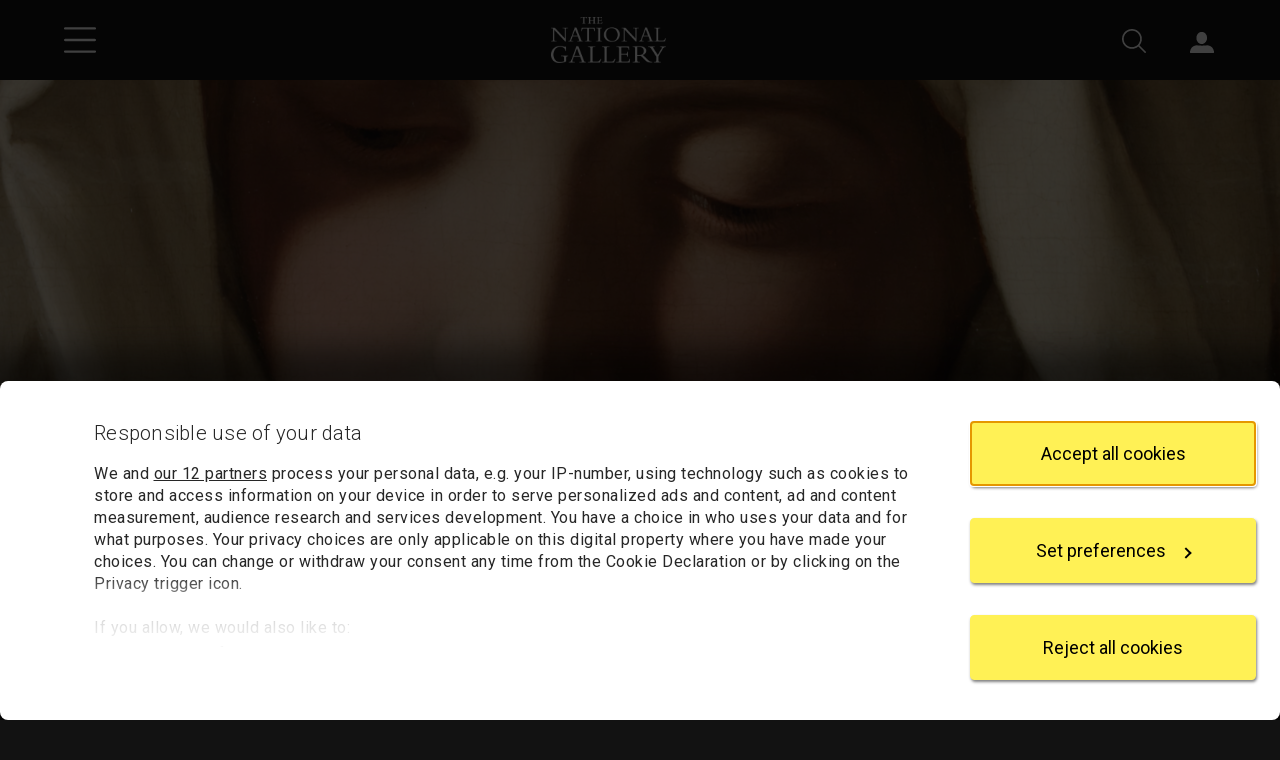

--- FILE ---
content_type: text/html; charset=utf-8
request_url: https://www.nationalgallery.org.uk/?ref=thebrowser.com
body_size: 20789
content:



<!DOCTYPE html>
<html lang="en-GB" data-bs-theme="dark">
<head>
    <meta charset="utf-8">
    <meta name="viewport" content="width=device-width, initial-scale=1, shrink-to-fit=no">
    <title>The National Gallery, London</title>
        <meta name="description" content="The Nation&#x27;s Gallery. The story of European art, masterpiece by masterpiece.">
        <meta name="keywords" content="Open daily, free entry, Trafalgar Square, Central London, UK, art, museum, gallery, paintings, old masters, history, Europe, exhibitions, events, shop, learn, read, watch, Membership, virtual tour, British Gallery, natural gallery, nationalgallery, family day trip, day trip, outing, culture">
        <meta name="thumbnail" content="/media/s2de2dfa/1920x1080-woa-still-v2.png?rmode=crop&amp;ranchor=center&amp;width=800&amp;height=800&amp;quality=85&amp;v=1dc5565a421ab00">
    <meta name="author" content="The National Gallery, London">

    <link rel="canonical" href="https://www.nationalgallery.org.uk/">
    <link rel="icon" href="/favicon.ico">

    <link rel="preconnect" href="https://fonts.googleapis.com">
    <link rel="preconnect" href="https://fonts.gstatic.com" crossorigin>
    <link rel="stylesheet" href="https://fonts.googleapis.com/css2?family=Roboto:wght@300;400;500;700&amp;family=Cormorant+Garamond:wght@300;400;500;700&amp;display=swap" />

    <link rel="stylesheet" href="/css/base.bundle.css?v=BNY4yderRdAzhOIoZBNDXOioVb0" />
    <link rel="stylesheet" href="/css/partials.bundle.css?v=EWd4m32dGGgR5ATgcCZKtH99PxE" />

    
        <link rel="stylesheet" href="/v3/css/views/home-page.css?v=J8B5MzjXsgtqA_1TTO8cyh_DSK8" />
    

    




    <script data-cookieconsent="ignore">
    window.dataLayer = window.dataLayer || [];
    function gtag() {
        dataLayer.push(arguments);
    }

    gtag("consent", "default", {
        ad_personalization: "denied",
        ad_storage: "denied",
        ad_user_data: "denied",
        analytics_storage: "denied",
        functionality_storage: "denied",
        personalization_storage: "denied",
        security_storage: "granted",
        wait_for_update: 500
    });
    gtag("set", "ads_data_redaction", true);
    gtag("set", "url_passthrough", false);
</script>

<script data-cookieconsent="ignore">
    window["gtag_enable_tcf_support"] = true;
</script>

    <!-- Google Tag Manager -->
<script data-cookieconsent="ignore">
    (function (w, d, s, l, i) {
        w[l] = w[l] || []; w[l].push({
            'gtm.start':
                new Date().getTime(), event: 'gtm.js'
        }); var f = d.getElementsByTagName(s)[0],
            j = d.createElement(s), dl = l != 'dataLayer' ? '&l=' + l : ''; j.async = true; j.src =
                'https://www.googletagmanager.com/gtm.js?id=' + i + dl; f.parentNode.insertBefore(j, f);
    })(window, document, 'script', 'dataLayer', 'GTM-TW25HX');
</script>
<!-- End Google Tag Manager -->

    <script id="CookiebotConfiguration" type="application/json" data-cookieconsent="ignore">
    {
      "Frameworks": {
        "IABTCF2": {
          "AllowedVendors": [11, 68, 126, 132, 150, 259, 373, 524, 726, 755, 793, 804, 812, 877],
          "AllowedGoogleACVendors": []
        }
      }
    }
</script>

<script id="Cookiebot" src="https://consent.cookiebot.com/uc.js" data-cbid="7b3c581a-47fb-447f-ae48-1d195d909df2" data-framework="TCFv2.2" data-widget-enabled="false"></script>

</head>
<body>
    <!-- Google Tag Manager (noscript) -->
<noscript>
    <iframe src="https://www.googletagmanager.com/ns.html?id=GTM-TW25HX" height="0" width="0" style="display:none;visibility:hidden"></iframe>
</noscript>
<!-- End Google Tag Manager (noscript) -->


    



    




<a id="top" class="btn btn-primary visually-hidden-focusable" href="#content">Skip to main content</a>

<header class="top-bar ">
    <div class="icons d-flex">
        <div class="pw-container d-flex justify-content-between align-items-center">
            <div class="left-icons">
                    <button type="button" id="TopBarMenuButton" class="btn btn-icon btn-menu" aria-expanded="false" aria-controls="TopBarMenu">
                        <img class="open-icon" src="https://www.nationalgallery.org.uk/v3/img/icons/white/hamburger-menu.svg" alt="Open main menu">
                        <img class="close-icon" src="https://www.nationalgallery.org.uk/v3/img/icons/white/close.svg" alt="Close main menu">
                    </button>
            </div>
            <div class="logo">
                <a href="https://www.nationalgallery.org.uk/"><img src="https://www.nationalgallery.org.uk/v2/img/logos/ng-logo-white-320.png" alt="The National Gallery logo"></a>
            </div>
            <div class="right-icons">
                    <div class="search">
                        <button type="button" id="TopBarSearchButton1" class="btn btn-icon btn-search" aria-expanded="false" aria-controls="TopBarSearchForm">
                            <img src="https://www.nationalgallery.org.uk/v3/img/icons/white/search.svg" alt="Search">
                        </button>
                    </div>
                    <div class="sign-in d-none d-md-inline-block">
                        <p id="AccountStatusText" class="visually-hidden" aria-live="polite"></p>
                        <div class="dropdown anonymous-user" style="display: block" data-bs-theme="light">
                            <button type="button" id="SignInMenuButton" class="btn btn-icon btn-account dropdown-toggle" data-bs-toggle="dropdown" aria-expanded="false" aria-controls="SignInMenu">
                                <img src="https://www.nationalgallery.org.uk/v3/img/icons/white/account.svg" alt="Sign in">
                                <span class="sessionUserBasketStateWrap">
                                    <span class="sessionUserBasketState" style="display: none"></span>
                                </span>
                            </button>
                            <div id="SignInMenu" class="dropdown-menu" role="menu" aria-labelledby="SignInMenuButton">
                                <a class="dropdown-item" href="https://my.nationalgallery.org.uk/cart/details">
                                    <div class="basket-icon">
                                        <div class="sessionUserBasketItemsCount" style="display: none"></div>
                                    </div>My basket
                                </a>
                                <div class="dropdown-divider"></div>
                                <a class="dropdown-item" href="https://my.nationalgallery.org.uk/account/login?returnurl=https%3a%2f%2fwww.nationalgallery.org.uk%2f%3fref%3dthebrowser.com">
                                    <div class="spacer-icon"></div>Sign in
                                </a>
                            </div>
                        </div>
                        <div class="dropdown authenticated-user" style="display: none" data-bs-theme="light">
                            <button type="button" id="AccountMenuButton" class="btn btn-icon btn-account dropdown-toggle" data-bs-toggle="dropdown" aria-expanded="false" aria-controls="AccountMenu">
                                <img src="https://www.nationalgallery.org.uk/v3/img/icons/white/account.svg" alt="Account">
                                <span class="sessionUserBasketStateWrap">
                                    <span class="sessionUserBasketState" style="display: none"></span>
                                    <span class="sessionUserInitials" aria-hidden="true"></span>
                                </span>
                            </button>
                            <div id="AccountMenu" class="dropdown-menu" role="menu" aria-labelledby="AccountMenuButton">
                                <a class="dropdown-item" href="https://my.nationalgallery.org.uk/cart/details">
                                    <div class="basket-icon">
                                        <div class="sessionUserBasketItemsCount" style="display: none"></div>
                                    </div>My basket
                                </a>
                                <a class="dropdown-item" href="https://my.nationalgallery.org.uk/account/content"><div class="gear-icon"></div>My account</a>
                                <div class="dropdown-divider"></div>
                                <a class="dropdown-item" href="https://my.nationalgallery.org.uk/account/logout"><div class="spacer-icon"></div>Sign out</a>
                            </div>
                        </div>
                    </div>
            </div>
        </div>
    </div>

        <nav id="TopBarMenu" class="menu level-1" aria-label="Main menu" aria-hidden="true" data-bs-theme="light">
            <div class="position-relative">
                <div class="content level-1-content">
                    <ul>
                            <li class=" menu-item-wrapper">
                                    <a class="menu-item" href="https://www.nationalgallery.org.uk/">Home</a>
                            </li>
                            <li class=" menu-item-wrapper">
                                    
                                    
                                        <button id="Menu91262Button" type="button" class="menu-item menu-opener" data-open="91262" aria-expanded="false" aria-controls="91262">Visit us</button>
                                    
                            </li>
                            <li class=" menu-item-wrapper">
                                    
                                    
                                        <button id="Menu91268Button" type="button" class="menu-item menu-opener" data-open="91268" aria-expanded="false" aria-controls="91268">Exhibitions and events</button>
                                    
                            </li>
                            <li class=" menu-item-wrapper">
                                    
                                    
                                        <button id="Menu91272Button" type="button" class="menu-item menu-opener" data-open="91272" aria-expanded="false" aria-controls="91272">Art and artists</button>
                                    
                            </li>
                            <li class=" menu-item-wrapper">
                                    
                                    
                                        <button id="Menu91276Button" type="button" class="menu-item menu-opener" data-open="91276" aria-expanded="false" aria-controls="91276">Learning</button>
                                    
                            </li>
                            <li class=" menu-item-wrapper">
                                    
                                    
                                        <button id="Menu91280Button" type="button" class="menu-item menu-opener" data-open="91280" aria-expanded="false" aria-controls="91280">Research</button>
                                    
                            </li>
                            <li class=" menu-item-wrapper">
                                    <a class="menu-item" href="https://www.nationalgallery.org.uk/membership">Membership</a>
                            </li>
                            <li class=" menu-item-wrapper">
                                    
                                    
                                        <button id="Menu91288Button" type="button" class="menu-item menu-opener" data-open="91288" aria-expanded="false" aria-controls="91288">Support us</button>
                                    
                            </li>
                            <li class=" menu-item-wrapper">
                                    <a class="menu-item" href="https://shop.nationalgallery.org.uk/">Shop</a>
                            </li>
                    </ul>
                        <ul class="d-md-none">
                            <li class="menu-item-wrapper anonymous-user">
                                <a class="menu-item" href="https://my.nationalgallery.org.uk/account/login?returnurl=https%3a%2f%2fwww.nationalgallery.org.uk%2f%3fref%3dthebrowser.com">Sign in</a>
                            </li>
                            <li class="menu-item-wrapper authenticated-user" style="display: none">
                                <a class="menu-item" href="https://my.nationalgallery.org.uk/account/content">My account</a>
                            </li>
                            <li class="menu-item-wrapper authenticated-user" style="display: none">
                                <a class="menu-item" href="https://my.nationalgallery.org.uk/account/logout">Sign out (<span class="sessionUserInitials" aria-hidden="true"></span>)</a>
                            </li>
                        </ul>
                </div>
                <div class="angle-cut"></div>
                <div class="level-2-placeholder"></div>
            </div>
                <div id="91262" class="menu level-2">
                    <div class="content">
                        <button type="button" class="menu-heading" aria-label="Close Visit us">
                            Visit us
                        </button>
                            <ul>
                                    <li>
                                        <a class="menu-item" href="https://www.nationalgallery.org.uk/visiting/plan-your-visit">Plan your visit</a>
                                    </li>
                                    <li>
                                        <a class="menu-item" href="https://www.nationalgallery.org.uk/visiting/floorplans">Floorplans</a>
                                    </li>
                                    <li>
                                        <a class="menu-item" href="https://www.nationalgallery.org.uk/visiting/access">Access</a>
                                    </li>
                                    <li>
                                        <a class="menu-item" href="https://www.nationalgallery.org.uk/visiting/family-activities">Family activities</a>
                                    </li>
                                    <li>
                                        <a class="menu-item" href="https://www.nationalgallery.org.uk/visiting/eat-and-drink">Eat and drink</a>
                                    </li>
                                    <li>
                                        <a class="menu-item" href="https://www.nationalgallery.org.uk/visiting/across-the-uk">Across the UK</a>
                                    </li>
                                    <li>
                                        <a class="menu-item" href="https://www.nationalgallery.org.uk/visiting/virtual-gallery">Virtual Gallery</a>
                                    </li>
                            </ul>
                    </div>
                </div>
                <div id="91268" class="menu level-2">
                    <div class="content">
                        <button type="button" class="menu-heading" aria-label="Close Exhibitions and events">
                            Exhibitions and events
                        </button>
                            <ul>
                                    <li>
                                        <a class="menu-item" href="https://www.nationalgallery.org.uk/whats-on">What&#x27;s on now</a>
                                    </li>
                                    <li>
                                        <a class="menu-item" href="https://www.nationalgallery.org.uk/exhibitions">Exhibitions</a>
                                    </li>
                                    <li>
                                        <a class="menu-item" href="https://www.nationalgallery.org.uk/events">Events</a>
                                    </li>
                            </ul>
                    </div>
                </div>
                <div id="91272" class="menu level-2">
                    <div class="content">
                        <button type="button" class="menu-heading" aria-label="Close Art and artists">
                            Art and artists
                        </button>
                            <ul>
                                    <li>
                                        <a class="menu-item" href="https://www.nationalgallery.org.uk/paintings/explore-the-collection">Explore the collection</a>
                                    </li>
                                    <li>
                                        <a class="menu-item" href="https://www.nationalgallery.org.uk/paintings/must-sees">Highlights from the collection</a>
                                    </li>
                                    <li>
                                        <a class="menu-item" href="https://www.nationalgallery.org.uk/paintings/latest-arrivals">Latest arrivals</a>
                                    </li>
                                    <li>
                                        <a class="menu-item" href="https://www.nationalgallery.org.uk/paintings/picture-of-the-month">Picture of the month</a>
                                    </li>
                                    <li>
                                        <a class="menu-item" href="https://www.nationalgallery.org.uk/paintings/residency-programmes">Contemporary residencies</a>
                                    </li>
                                    <li>
                                        <a class="menu-item" href="https://www.nationalgallery.org.uk/stories">Latest stories</a>
                                    </li>
                            </ul>
                    </div>
                </div>
                <div id="91276" class="menu level-2">
                    <div class="content">
                        <button type="button" class="menu-heading" aria-label="Close Learning">
                            Learning
                        </button>
                            <ul>
                                    <li>
                                        <a class="menu-item" href="https://www.nationalgallery.org.uk/learning/about-learning">About Learning</a>
                                    </li>
                                    <li>
                                        <a class="menu-item" href="https://www.nationalgallery.org.uk/learning/primary-schools">Primary schools</a>
                                    </li>
                                    <li>
                                        <a class="menu-item" href="https://www.nationalgallery.org.uk/learning/secondary-schools">Secondary schools</a>
                                    </li>
                                    <li>
                                        <a class="menu-item" href="https://www.nationalgallery.org.uk/learning/send-programme">SEND programme</a>
                                    </li>
                                    <li>
                                        <a class="menu-item" href="https://www.nationalgallery.org.uk/learning/courses">Courses</a>
                                    </li>
                                    <li>
                                        <a class="menu-item" href="https://www.nationalgallery.org.uk/learning/roden-centre-for-creative-learning">The Roden Centre for Creative Learning</a>
                                    </li>
                            </ul>
                    </div>
                </div>
                <div id="91280" class="menu level-2">
                    <div class="content">
                        <button type="button" class="menu-heading" aria-label="Close Research">
                            Research
                        </button>
                            <ul>
                                    <li>
                                        <a class="menu-item" href="https://www.nationalgallery.org.uk/research">About research</a>
                                    </li>
                                    <li>
                                        <a class="menu-item" href="https://www.nationalgallery.org.uk/research/our-researchers">Our researchers</a>
                                    </li>
                                    <li>
                                        <a class="menu-item" href="https://www.nationalgallery.org.uk/research/library-and-archive">Library and Archive</a>
                                    </li>
                            </ul>
                    </div>
                </div>
                <div id="91288" class="menu level-2">
                    <div class="content">
                        <button type="button" class="menu-heading" aria-label="Close Support us">
                            Support us
                        </button>
                            <ul>
                                    <li>
                                        <a class="menu-item" href="https://www.nationalgallery.org.uk/support-us">Support us</a>
                                    </li>
                                    <li>
                                        <a class="menu-item" href="https://www.nationalgallery.org.uk/support-us/make-a-donation">Donate today</a>
                                    </li>
                                    <li>
                                        <a class="menu-item" href="https://www.nationalgallery.org.uk/support-us/leave-a-legacy">Leave a legacy</a>
                                    </li>
                                    <li>
                                        <a class="menu-item" href="https://www.nationalgallery.org.uk/support-us/join-the-patrons">Join the Patrons</a>
                                    </li>
                                    <li>
                                        <a class="menu-item" href="https://www.nationalgallery.org.uk/support-us/individuals-trusts-and-foundations">Individuals, Trusts and Foundations</a>
                                    </li>
                                    <li>
                                        <a class="menu-item" href="https://www.nationalgallery.org.uk/support-us/corporate-support">Corporate support</a>
                                    </li>
                            </ul>
                    </div>
                </div>
        </nav>
        <div id="TopBarSearchForm" class="search-form" role="search" aria-label="Site" aria-hidden="true" data-bs-theme="light">
            <div class="pw-container">
                <div class="row">
                    <div class="col-12 col-xs-12">
                        <div class="content">
                            <form action="https://www.nationalgallery.org.uk/search" method="get">
                                <button type="button" id="TopBarCloseSearchButton" class="close-button">
                                    <img src="https://www.nationalgallery.org.uk/v2/img/icons/close-thin.svg" alt="Close search form">
                                </button>
                                <div class="heading mb-4">Search</div>
                                <fieldset>
                                    <legend class="visually-hidden">Area to search</legend>
                                    
    <div class="radiobutton-ng clearfix ">
        <input type="radio" id="area-1" name="area" value="" checked >
        <div class="label">
            <label for="area-1">
                Entire website
            </label>
        </div>
    </div>

                                    
    <div class="radiobutton-ng clearfix ">
        <input type="radio" id="area-2" name="area" value="painting"  >
        <div class="label">
            <label for="area-2">
                Paintings
            </label>
        </div>
    </div>

                                    
    <div class="radiobutton-ng clearfix ">
        <input type="radio" id="area-3" name="area" value="artist"  >
        <div class="label">
            <label for="area-3">
                Artists
            </label>
        </div>
    </div>

                                    
    <div class="radiobutton-ng clearfix ">
        <input type="radio" id="area-4" name="area" value="event"  >
        <div class="label">
            <label for="area-4">
                Events
            </label>
        </div>
    </div>

                                </fieldset>
                                <label for="TopBarSearchBox" class="visually-hidden" tabindex="-1">Enter your search text</label>
                                <div class="text-and-button">
                                    <input type="text" id="TopBarSearchBox" class="textbox" name="q" autocomplete="on">
                                    <button type="submit" id="TopBarSearchButton2" class="submit-button"><img src="https://www.nationalgallery.org.uk/v2/img/icons/search-grey.svg" alt="Search"></button>
                                </div>
                            </form>
                        </div>
                    </div>
                </div>
            </div>
        </div>

    <script>
        var sSharingCookieName = "ngSessOn";
        var sDataInitials = "ngSessUser";
        var sDataBasketCount = "ngSessBasket";
        var sDataMembershipStatus = "ngSessMember";
        var sDataUserId = "ngSessUid";
        var tNewApiSessionUrl = "https://my.nationalgallery.org.uk/api/session/sessionkey";
    </script>
</header>


<a id="content" class="visually-hidden"></a>
<main class="main home-page">

    



    <h1 class="visually-hidden">The National Gallery, London</h1>

    <div class="hero-banner">
        <div class="banner">
                <picture>
                    <source srcset="/media/s2de2dfa/1920x1080-woa-still-v2.png?width=576&amp;height=324&amp;quality=85" media="(max-width: 575.98px)">
                    <source srcset="/media/s2de2dfa/1920x1080-woa-still-v2.png?width=768&amp;height=432&amp;quality=85" media="(max-width: 767.98px)">
                    <source srcset="/media/s2de2dfa/1920x1080-woa-still-v2.png?width=992&amp;height=558&amp;quality=85" media="(max-width: 991.98px)">
                    <img class="image" id="bannerImage" src="/media/s2de2dfa/1920x1080-woa-still-v2.png?width=1920&amp;height=1080&amp;quality=85" alt="" loading="eager">
                </picture>
                <div class="video" id="bannerVideo" data-vimeo-id="1136872265" data-vimeo-background="true" data-vimeo-responsive="true"></div>
                <script src="https://player.vimeo.com/api/player.js"></script>
        </div>
        <div class="banner-overlay" id="bannerOverlay"></div>
        <div class="controls">
            <div class="pw-container">
                <div class="controls-inner">
                        <button type="button" class="btn btn-icon icon-info" data-toggle="#heroInfoPopup" aria-label="Open banner caption"></button>
                        <div class="info-popup" id="heroInfoPopup">
                            <p><a href="/paintings/sassoferrato-the-virgin-in-prayer" title="Sassoferrato | The Virgin in Prayer">‘The Virgin in Prayer’</a>, Sassoferrato, 1640-50.</p>
                            <button type="button" class="btn btn-icon icon-close" data-toggle="#heroInfoPopup" aria-label="Close banner caption"></button>
                        </div>
                        <button type="button" class="btn btn-icon icon-pause" id="playPauseButton" aria-label="Pause video"></button>
                </div>
            </div>
        </div>
    </div>

    <div class="practical-info">
        <div class="pw-container">
            <h2>Bringing people and paintings together</h2>

            <div class="pw-row align-items-center">
                <div class="col-12 col-lg-6">
                    <p class="lead-text">Admission free, <a href="/support-us/make-a-donation">donations welcome</a></p>
                    <div class="sub-text">
                        <p>
                            Open daily: 10am - 6pm<br>
                            Friday lates until 9pm
                        </p>
                        <p>
                            Trafalgar Square, London<br>
                            WC2N 5DN
                        </p>
                    </div>
                </div>
                <div class="col-12 col-lg-6">
                    <div class="sub-text">
                        <p class="mb-4">
                            <a class="btn btn-primary btn-next" href="/visiting/plan-your-visit">Plan your visit</a>
                        </p>
                        <p class="access-text mb-0">
                            Need more assistance? Visit our <a href="/visiting/access">access page</a>
                        </p>
                    </div>
                </div>
            </div>
        </div>
    </div>

        <div class="news">
            <div class="pw-container">
                <div class="pw-row">
                    <div class="col-12 col-lg-6 order-lg-1 mb-3">
                        <div class="image d-sm-none d-lg-block" style="background-image: url(/media/gvedb1dm/final-version-928-x-523-radical-harmony-homepage-25062025.jpg?width=564&amp;height=564&amp;quality=85&amp;v=1dbe5eb337d0c30)">
            <button type="button" class="btn btn-icon icon-info" data-toggle="#newsImageCaption-1" aria-label="Open image caption"></button>
            <div class="info-popup" id="newsImageCaption-1">
                <p>Detail of Georges Seurat (1859-1891), 'Chahut', 1889-90 © Collection Kröller-Müller Museum, Otterlo, the Netherlands. Photographer: Rik Klein Gotink</p>
                <button type="button" class="btn btn-icon icon-close" data-toggle="#newsImageCaption-1" aria-label="Close image caption"></button>
            </div>
                        </div>
                        <div class="image d-none d-sm-block d-lg-none" style="background-image: url(/media/gvedb1dm/final-version-928-x-523-radical-harmony-homepage-25062025.jpg?width=928&amp;height=580&amp;quality=85&amp;v=1dbe5eb337d0c30)">
            <button type="button" class="btn btn-icon icon-info" data-toggle="#newsImageCaption-2" aria-label="Open image caption"></button>
            <div class="info-popup" id="newsImageCaption-2">
                <p>Detail of Georges Seurat (1859-1891), 'Chahut', 1889-90 © Collection Kröller-Müller Museum, Otterlo, the Netherlands. Photographer: Rik Klein Gotink</p>
                <button type="button" class="btn btn-icon icon-close" data-toggle="#newsImageCaption-2" aria-label="Close image caption"></button>
            </div>
                        </div>
                    </div>
                    <div class="col-12 col-lg-6 content">
                        <h2>Join the dots from Seurat to Van Gogh</h2>
                        <p class="lead-text">Visit Radical Harmony, the National Gallery&#x27;s first exhibition of Neo-Impressionism.</p>
                        <div class="sub-text">
                            <p class="p1">See paintings by artists including Seurat, Signac, Pissarro and Van Gogh in an unmissable display of harmonious colour and radical technique.<!--EndFragment --></p>
<p class="p1"><a href="https://www.nationalgallery.org.uk/exhibitions/radical-harmony-neo-impressionists" title="Radical Harmony" class="btn btn-primary btn-primary-blue btn-next">Book now</a></p>
                        </div>
                    </div>
                </div>
            </div>
        </div>
        <div class="visit">
            <div class="pw-container">
                <h2>Make the most of your visit</h2>
            </div>

            <div class="pw-container-md">
                <div class="carousel-component expand-component" data-transition="instant" data-wrap-around="true">
                    <div class="d-none"><span class="displayed-object-idx">1</span><span class="carousel-objects-count">4</span></div>

                    <div class="carousel-objects-wrap">
                            <div class="carousel-object" data-object-idx="1">
                                <div class="item">
                                    <div class="image-container">
                                        <img class="image" src="/media/tvcbd4xg/visit-carousel-must-see-paintings-1820-or-1080-high.jpg?width=768&amp;height=768&amp;quality=85" alt="" loading="eager">
                                        <button type="button" class="btn btn-icon icon-expand show-expand-content-action" aria-label="Expand to full screen"></button>
                                            <button type="button" class="btn btn-icon icon-info" data-toggle="#visitInfoImageCaption-0" aria-label="Open image caption"></button>
                                            <div class="info-popup" id="visitInfoImageCaption-0">
                                                <p>Visitor at the National Gallery</p>
                                                <button type="button" class="btn btn-icon icon-close" data-toggle="#visitInfoImageCaption-0" aria-label="Close image caption"></button>
                                            </div>
                                    </div>
                                    <div class="body">
                                        <div class="controls">
                                            <button type="button" class="btn btn-icon left shift-carousel shift-left" data-shift-direction="-1" aria-label="Previous"></button>
                                                <span class="indicator icon-circle-filled"></span>
                                                <span class="indicator icon-circle"></span>
                                                <span class="indicator icon-circle"></span>
                                                <span class="indicator icon-circle"></span>
                                            <button type="button" class="btn btn-icon right shift-carousel shift-right" data-shift-direction="+1" aria-label="Next"></button>
                                        </div>
                                        <a href="/paintings/must-sees">
                                            <h3 class="heading">Our must-see paintings</h3>
                                            <div class="content">
                                                From Leonardo da Vinci to Vincent van Gogh
                                            </div>
                                        </a>
                                    </div>
                                </div>
                            </div>
                            <div class="carousel-object" data-object-idx="2">
                                <div class="item">
                                    <div class="image-container">
                                        <img class="image" src="/media/orkld5kt/visit-carousel-eat-and-drink-1820-or-1080-high.jpg?width=768&amp;height=768&amp;quality=85" alt="" loading="eager">
                                        <button type="button" class="btn btn-icon icon-expand show-expand-content-action" aria-label="Expand to full screen"></button>
                                            <button type="button" class="btn btn-icon icon-info" data-toggle="#visitInfoImageCaption-1" aria-label="Open image caption"></button>
                                            <div class="info-popup" id="visitInfoImageCaption-1">
                                                <p>Ochre restaurant</p>
                                                <button type="button" class="btn btn-icon icon-close" data-toggle="#visitInfoImageCaption-1" aria-label="Close image caption"></button>
                                            </div>
                                    </div>
                                    <div class="body">
                                        <div class="controls">
                                            <button type="button" class="btn btn-icon left shift-carousel shift-left" data-shift-direction="-1" aria-label="Previous"></button>
                                                <span class="indicator icon-circle"></span>
                                                <span class="indicator icon-circle-filled"></span>
                                                <span class="indicator icon-circle"></span>
                                                <span class="indicator icon-circle"></span>
                                            <button type="button" class="btn btn-icon right shift-carousel shift-right" data-shift-direction="+1" aria-label="Next"></button>
                                        </div>
                                        <a href="/visiting/eat-and-drink">
                                            <h3 class="heading">Eat and drink</h3>
                                            <div class="content">
                                                The National Gallery&#x2019;s restaurants, bars and caf&#xE9;s offer something for everyone.
                                            </div>
                                        </a>
                                    </div>
                                </div>
                            </div>
                            <div class="carousel-object" data-object-idx="3">
                                <div class="item">
                                    <div class="image-container">
                                        <img class="image" src="/media/rj4mvasn/visit-carousel-shop-1820-or-1080-high.jpg?width=768&amp;height=768&amp;quality=85" alt="" loading="eager">
                                        <button type="button" class="btn btn-icon icon-expand show-expand-content-action" aria-label="Expand to full screen"></button>
                                            <button type="button" class="btn btn-icon icon-info" data-toggle="#visitInfoImageCaption-2" aria-label="Open image caption"></button>
                                            <div class="info-popup" id="visitInfoImageCaption-2">
                                                <p>Portico entrance shop</p>
                                                <button type="button" class="btn btn-icon icon-close" data-toggle="#visitInfoImageCaption-2" aria-label="Close image caption"></button>
                                            </div>
                                    </div>
                                    <div class="body">
                                        <div class="controls">
                                            <button type="button" class="btn btn-icon left shift-carousel shift-left" data-shift-direction="-1" aria-label="Previous"></button>
                                                <span class="indicator icon-circle"></span>
                                                <span class="indicator icon-circle"></span>
                                                <span class="indicator icon-circle-filled"></span>
                                                <span class="indicator icon-circle"></span>
                                            <button type="button" class="btn btn-icon right shift-carousel shift-right" data-shift-direction="+1" aria-label="Next"></button>
                                        </div>
                                        <a href="/shop">
                                            <h3 class="heading">Shop</h3>
                                            <div class="content">
                                                Explore the world of art in our onsite and online shops, with ever-changing collections to inspire and delight.
                                            </div>
                                        </a>
                                    </div>
                                </div>
                            </div>
                            <div class="carousel-object" data-object-idx="4">
                                <div class="item">
                                    <div class="image-container">
                                        <img class="image" src="/media/apphpp50/visit-carousel-explore-as-family-1820-or-1080-high.jpg?width=768&amp;height=768&amp;quality=85" alt="" loading="eager">
                                        <button type="button" class="btn btn-icon icon-expand show-expand-content-action" aria-label="Expand to full screen"></button>
                                    </div>
                                    <div class="body">
                                        <div class="controls">
                                            <button type="button" class="btn btn-icon left shift-carousel shift-left" data-shift-direction="-1" aria-label="Previous"></button>
                                                <span class="indicator icon-circle"></span>
                                                <span class="indicator icon-circle"></span>
                                                <span class="indicator icon-circle"></span>
                                                <span class="indicator icon-circle-filled"></span>
                                            <button type="button" class="btn btn-icon right shift-carousel shift-right" data-shift-direction="+1" aria-label="Next"></button>
                                        </div>
                                        <a href="/visiting/visit-as-a-family">
                                            <h3 class="heading">Explore as a family</h3>
                                            <div class="content">
                                                Free things for kids of all ages
                                            </div>
                                        </a>
                                    </div>
                                </div>
                            </div>
                    </div>

                    <div class="expand-content" style="display:none;" role="dialog" aria-modal="true" aria-label="Full screen image carousel">
                        <div class="position-relative h-100">
                            <button type="button" class="btn-close" onclick="expandComponentScript.CloseExpandContent($(this).closest('.expand-content'));"><span class="visually-hidden">Close</span></button>
                            <div class="expand-controls">
                                <div class="d-flex flex-row justify-content-between flex-sm-column align-items-sm-center">
                                    <div class="order-sm-0 d-flex flex-row flex-sm-column">
                                        <button type="button" class="shift-carousel shift-left" data-shift-direction="-1"><span class="visually-hidden">Previous</span></button>
                                        <button type="button" class="shift-carousel shift-right" data-shift-direction="+1"><span class="visually-hidden">Next</span></button>
                                    </div>
                                    <div class="text-center order-sm-1">
                                        <div class="d-flex no-select carousel-component-indicator"><span class="displayed-object-idx">4</span>/<span class="carousel-objects-count">4</span></div>
                                    </div>
                                    <div class="d-flex justify-content-start justify-content-sm-center order-sm-2">
                                        <button type="button" class="btn-round toggle-info-button" aria-label="Show image information" aria-expanded="true">i</button>
                                        <div style="display:none" class="expand-object-details-displayed">1</div>
                                    </div>
                                </div>
                            </div>
                            <div class="carousel-objects-wrap expand-image-wrap">
                                    <div class="carousel-object expand-image" data-object-idx="1">
                                        <div>
                                            

        <picture>
            <source media="(max-width: 575.98px)" srcset="/media/tvcbd4xg/visit-carousel-must-see-paintings-1820-or-1080-high.jpg?rmode=max&amp;width=576&amp;height=740&amp;quality=85">
            <source media="(min-width: 576px) and (max-width: 767.98px)" srcset="/media/tvcbd4xg/visit-carousel-must-see-paintings-1820-or-1080-high.jpg?rmode=max&amp;width=668&amp;height=740&amp;quality=85">
            <source media="(min-width: 768px) and (max-width: 991.98px)" srcset="/media/tvcbd4xg/visit-carousel-must-see-paintings-1820-or-1080-high.jpg?rmode=max&amp;width=892&amp;height=1024&amp;quality=85">
            <source media="(min-width: 992px) and (max-width: 1199.98px)" srcset="/media/tvcbd4xg/visit-carousel-must-see-paintings-1820-or-1080-high.jpg?rmode=max&amp;width=1100&amp;height=1080&amp;quality=85">
            <source media="(min-width: 1200px) and (max-width: 1599.98px)" srcset="/media/tvcbd4xg/visit-carousel-must-see-paintings-1820-or-1080-high.jpg?rmode=max&amp;width=1500&amp;height=1080&amp;quality=85">
            <source media="(min-width: 1600px)" srcset="/media/tvcbd4xg/visit-carousel-must-see-paintings-1820-or-1080-high.jpg?rmode=max&amp;width=1820&amp;height=1080&amp;quality=85">
            <img src="/media/tvcbd4xg/visit-carousel-must-see-paintings-1820-or-1080-high.jpg?rmode=max&amp;width=1820&amp;height=1080&amp;quality=85" alt="" loading="eager">
        </picture>

                                        </div>
                                    </div>
                                    <div class="carousel-object expand-image" data-object-idx="2">
                                        <div>
                                            

        <picture>
            <source media="(max-width: 575.98px)" srcset="/media/orkld5kt/visit-carousel-eat-and-drink-1820-or-1080-high.jpg?rmode=max&amp;width=576&amp;height=740&amp;quality=85">
            <source media="(min-width: 576px) and (max-width: 767.98px)" srcset="/media/orkld5kt/visit-carousel-eat-and-drink-1820-or-1080-high.jpg?rmode=max&amp;width=668&amp;height=740&amp;quality=85">
            <source media="(min-width: 768px) and (max-width: 991.98px)" srcset="/media/orkld5kt/visit-carousel-eat-and-drink-1820-or-1080-high.jpg?rmode=max&amp;width=892&amp;height=1024&amp;quality=85">
            <source media="(min-width: 992px) and (max-width: 1199.98px)" srcset="/media/orkld5kt/visit-carousel-eat-and-drink-1820-or-1080-high.jpg?rmode=max&amp;width=1100&amp;height=1080&amp;quality=85">
            <source media="(min-width: 1200px) and (max-width: 1599.98px)" srcset="/media/orkld5kt/visit-carousel-eat-and-drink-1820-or-1080-high.jpg?rmode=max&amp;width=1500&amp;height=1080&amp;quality=85">
            <source media="(min-width: 1600px)" srcset="/media/orkld5kt/visit-carousel-eat-and-drink-1820-or-1080-high.jpg?rmode=max&amp;width=1820&amp;height=1080&amp;quality=85">
            <img src="/media/orkld5kt/visit-carousel-eat-and-drink-1820-or-1080-high.jpg?rmode=max&amp;width=1820&amp;height=1080&amp;quality=85" alt="" loading="eager">
        </picture>

                                        </div>
                                    </div>
                                    <div class="carousel-object expand-image" data-object-idx="3">
                                        <div>
                                            

        <picture>
            <source media="(max-width: 575.98px)" srcset="/media/rj4mvasn/visit-carousel-shop-1820-or-1080-high.jpg?rmode=max&amp;width=576&amp;height=740&amp;quality=85">
            <source media="(min-width: 576px) and (max-width: 767.98px)" srcset="/media/rj4mvasn/visit-carousel-shop-1820-or-1080-high.jpg?rmode=max&amp;width=668&amp;height=740&amp;quality=85">
            <source media="(min-width: 768px) and (max-width: 991.98px)" srcset="/media/rj4mvasn/visit-carousel-shop-1820-or-1080-high.jpg?rmode=max&amp;width=892&amp;height=1024&amp;quality=85">
            <source media="(min-width: 992px) and (max-width: 1199.98px)" srcset="/media/rj4mvasn/visit-carousel-shop-1820-or-1080-high.jpg?rmode=max&amp;width=1100&amp;height=1080&amp;quality=85">
            <source media="(min-width: 1200px) and (max-width: 1599.98px)" srcset="/media/rj4mvasn/visit-carousel-shop-1820-or-1080-high.jpg?rmode=max&amp;width=1500&amp;height=1080&amp;quality=85">
            <source media="(min-width: 1600px)" srcset="/media/rj4mvasn/visit-carousel-shop-1820-or-1080-high.jpg?rmode=max&amp;width=1820&amp;height=1080&amp;quality=85">
            <img src="/media/rj4mvasn/visit-carousel-shop-1820-or-1080-high.jpg?rmode=max&amp;width=1820&amp;height=1080&amp;quality=85" alt="" loading="eager">
        </picture>

                                        </div>
                                    </div>
                                    <div class="carousel-object expand-image" data-object-idx="4">
                                        <div>
                                            

        <picture>
            <source media="(max-width: 575.98px)" srcset="/media/apphpp50/visit-carousel-explore-as-family-1820-or-1080-high.jpg?rmode=max&amp;width=576&amp;height=740&amp;quality=85">
            <source media="(min-width: 576px) and (max-width: 767.98px)" srcset="/media/apphpp50/visit-carousel-explore-as-family-1820-or-1080-high.jpg?rmode=max&amp;width=668&amp;height=740&amp;quality=85">
            <source media="(min-width: 768px) and (max-width: 991.98px)" srcset="/media/apphpp50/visit-carousel-explore-as-family-1820-or-1080-high.jpg?rmode=max&amp;width=892&amp;height=1024&amp;quality=85">
            <source media="(min-width: 992px) and (max-width: 1199.98px)" srcset="/media/apphpp50/visit-carousel-explore-as-family-1820-or-1080-high.jpg?rmode=max&amp;width=1100&amp;height=1080&amp;quality=85">
            <source media="(min-width: 1200px) and (max-width: 1599.98px)" srcset="/media/apphpp50/visit-carousel-explore-as-family-1820-or-1080-high.jpg?rmode=max&amp;width=1500&amp;height=1080&amp;quality=85">
            <source media="(min-width: 1600px)" srcset="/media/apphpp50/visit-carousel-explore-as-family-1820-or-1080-high.jpg?rmode=max&amp;width=1820&amp;height=1080&amp;quality=85">
            <img src="/media/apphpp50/visit-carousel-explore-as-family-1820-or-1080-high.jpg?rmode=max&amp;width=1820&amp;height=1080&amp;quality=85" alt="" loading="eager">
        </picture>

                                        </div>
                                    </div>
                            </div>
                            <div class="expand-details">
                                <div class="position-relative contained-content">
                                    <div class="expand-details-content-outer">
                                        <div class="pw-row g-0 justify-content-center">
                                            <div class="col-12 expand-details-content-wrap">
                                                <div class="expand-details-content carousel-objects-wrap">
                                                        <div class="carousel-object" data-object-idx="1">
                                                            <div class="item-copy">
                                                                <p class="heading"><a href="/paintings/must-sees">Our must-see paintings</a></p>
                                                                <p>From Leonardo da Vinci to Vincent van Gogh</p>
                                                            </div>
                                                                <div class="image-caption">
                                                                    <div class="prefix">Image:</div>
                                                                    <div><p>Visitor at the National Gallery</p></div>
                                                                </div>
                                                        </div>
                                                        <div class="carousel-object" data-object-idx="2">
                                                            <div class="item-copy">
                                                                <p class="heading"><a href="/visiting/eat-and-drink">Eat and drink</a></p>
                                                                <p>The National Gallery&#x2019;s restaurants, bars and caf&#xE9;s offer something for everyone.</p>
                                                            </div>
                                                                <div class="image-caption">
                                                                    <div class="prefix">Image:</div>
                                                                    <div><p>Ochre restaurant</p></div>
                                                                </div>
                                                        </div>
                                                        <div class="carousel-object" data-object-idx="3">
                                                            <div class="item-copy">
                                                                <p class="heading"><a href="/shop">Shop</a></p>
                                                                <p>Explore the world of art in our onsite and online shops, with ever-changing collections to inspire and delight.</p>
                                                            </div>
                                                                <div class="image-caption">
                                                                    <div class="prefix">Image:</div>
                                                                    <div><p>Portico entrance shop</p></div>
                                                                </div>
                                                        </div>
                                                        <div class="carousel-object" data-object-idx="4">
                                                            <div class="item-copy">
                                                                <p class="heading"><a href="/visiting/visit-as-a-family">Explore as a family</a></p>
                                                                <p>Free things for kids of all ages</p>
                                                            </div>
                                                        </div>
                                                </div>
                                            </div>
                                        </div>
                                    </div>
                                </div>
                            </div>
                        </div>
                    </div>
                </div>
            </div>
        </div>
    <div class="exhibitions">



            <section class="c-carousel ng-carousel c-carousel-homepage c-carousel-exhibitions " data-elemental="page-slider" aria-roledescription="carousel" aria-labelledby="carousel-122960-heading">

                        <div class="pw-container carousel-headings">
                            <div class="pw-row">
                                <div class="col-12">
                                    <h2 id="carousel-122960-heading">Exhibitions and displays</h2>
                                </div>
                            </div>
                        </div>
                <div class="ng-carousel-window" data-page-slider-el="window">
                    <div class="ng-carousel-body">
                        <ul class="ng-carousel-cards-container" data-page-slider-el="container">
                                    <li class="ng-card-wrap" data-page-slider-el="card">

        <article aria-label="Card 1 of 9"
                 class="ng-card ng-exhibition-card dl-product in-carousel first"
                 data-payment-type="Paid for"
                 data-dl-name="Radical Harmony" data-dl-category="Admissions" data-dl-variant="Paid exhibition">
            <a href="/exhibitions/radical-harmony-neo-impressionists" class="dl-product-link">
                <div class="thumbnail" aria-hidden="true">
                        <div class="thumbnail-inner">
                                <div class="square-image" style="background-image:url('/media/42ub23es/3-exhibition-listing-square-600-x-600.jpg?rmode=crop&amp;ranchor=center&amp;width=800&amp;height=800&amp;quality=85&amp;v=1dbdc56b7d7c130')"></div>
                                <div class="wide-image" style="background-image:url('/media/zachtkhu/4-exhibition-highlight-homepage-698-x-430px.jpg?rmode=pad&amp;width=698&amp;height=430&amp;quality=85&amp;v=1dc52fd23630e10')"></div>
                        </div>
                        


                </div>
                <div class="panel-content">
                    <div class="tag">Exhibition</div>
                    <div class="title">
                        


                        <h3>Radical Harmony </h3>
                        

            <div class="exhibition-post-title">Helene Kr&#xF6;ller-M&#xFC;ller&#x27;s Neo-Impressionists</div>

                    </div>
                    <div class="visually-hidden"></div>
                    <div class="date">Until 8 February 2026</div>
                    <div class="cost">&#xA3;</div>
                </div>
            </a>
        </article>
                                    </li>
                                    <li class="ng-card-wrap" data-page-slider-el="card">

        <article aria-label="Card 2 of 9"
                 class="ng-card ng-exhibition-card dl-product in-carousel"
                 data-payment-type="Paid for"
                 data-dl-name="Wright of Derby: From the Shadows" data-dl-category="Admissions" data-dl-variant="Paid exhibition">
            <a href="/exhibitions/wright-of-derby-from-the-shadows" class="dl-product-link">
                <div class="thumbnail" aria-hidden="true">
                        <div class="thumbnail-inner">
                                <div style="background-image:url('/media/vchni3ba/wodv-exhibition-listing-sqaure-600-x-600.jpg?rmode=crop&amp;ranchor=center&amp;width=800&amp;height=800&amp;quality=85&amp;v=1dbf0deeb20e890')"></div>
                        </div>
                        


                </div>
                <div class="panel-content">
                    <div class="tag">Exhibition</div>
                    <div class="title">
                        


                        <h3>Wright of Derby: From the Shadows </h3>
                        


                    </div>
                    <div class="visually-hidden"></div>
                    <div class="date">Until 10 May 2026</div>
                    <div class="cost">&#xA3;</div>
                </div>
            </a>
        </article>
                                    </li>
                                    <li class="ng-card-wrap" data-page-slider-el="card">

        <article aria-label="Card 3 of 9"
                 class="ng-card ng-exhibition-card dl-product in-carousel"
                 data-payment-type="Free"
                 data-dl-name="Edwin Austin Abbey: By the Dawn&#x2019;s Early Light" data-dl-category="Admissions" data-dl-variant="Free exhibition">
            <a href="/exhibitions/edwin-austin-abbey-by-the-dawn-s-early-light" class="dl-product-link">
                <div class="thumbnail" aria-hidden="true">
                        <div class="thumbnail-inner">
                                <div style="background-image:url('/media/sponvhh0/eaa_exhibition-listing-square-600-x-600.jpg?width=800&amp;height=800&amp;v=1dc473c3e282360')"></div>
                        </div>
                        


                </div>
                <div class="panel-content">
                    <div class="tag">Exhibition</div>
                    <div class="title">
                        


                        <h3>Edwin Austin Abbey: By the Dawn&#x2019;s Early Light </h3>
                        


                    </div>
                    <div class="visually-hidden"></div>
                    <div class="date">Until 15 February 2026</div>
                    <div class="cost">Free</div>
                </div>
            </a>
        </article>
                                    </li>
                                    <li class="ng-card-wrap" data-page-slider-el="card">

        <article aria-label="Card 4 of 9"
                 class="ng-card ng-exhibition-card dl-product in-carousel"
                 data-payment-type="Free"
                 data-dl-name="ming wong: Dance of the sun on the water | Saltatio solis in aqua" data-dl-category="Admissions" data-dl-variant="Free exhibition">
            <a href="/exhibitions/the-national-gallery-artist-in-residence-ming-wong" class="dl-product-link">
                <div class="thumbnail" aria-hidden="true">
                        <div class="thumbnail-inner">
                                <div style="background-image:url('/media/4bfbq3oo/air_listingthumbnail_600x600.jpg?rxy=0.5705778530057348,0.6377046796494367&amp;width=800&amp;height=800&amp;v=1dc83caef8beef0')"></div>
                        </div>
                        


                </div>
                <div class="panel-content">
                    <div class="tag">Exhibition</div>
                    <div class="title">
                        

            <div class="exhibition-pre-title">The National Gallery Artist in Residence</div>

                        <h3>ming wong: Dance of the sun on the water | Saltatio solis in aqua </h3>
                        


                    </div>
                    <div class="visually-hidden"></div>
                    <div class="date">15&nbsp;January – 5&nbsp;April&nbsp;2026</div>
                    <div class="cost">Free</div>
                </div>
            </a>
        </article>
                                    </li>
                                    <li class="ng-card-wrap" data-page-slider-el="card">

        <article aria-label="Card 5 of 9"
                 class="ng-card ng-exhibition-card dl-product in-carousel"
                 data-payment-type="Free"
                 data-dl-name="Stubbs: Portrait of a Horse" data-dl-category="Admissions" data-dl-variant="Free exhibition">
            <a href="/exhibitions/stubbs-portrait-of-a-horse" class="dl-product-link">
                <div class="thumbnail" aria-hidden="true">
                        <div class="thumbnail-inner">
                                <div style="background-image:url('/media/lb4p3i2v/stubbs_phase1_exhibitionlisting_600-x-600.jpg?rmode=crop&amp;ranchor=center&amp;width=800&amp;height=800&amp;quality=85&amp;v=1dc2ee457d99250')"></div>
                        </div>
                        


                </div>
                <div class="panel-content">
                    <div class="tag">Exhibition</div>
                    <div class="title">
                        


                        <h3>Stubbs: Portrait of a Horse </h3>
                        


                    </div>
                    <div class="visually-hidden"></div>
                    <div class="date">12&nbsp;March – 31&nbsp;May&nbsp;2026</div>
                    <div class="cost">Free</div>
                </div>
            </a>
        </article>
                                    </li>
                                    <li class="ng-card-wrap" data-page-slider-el="card">

        <article aria-label="Card 6 of 9"
                 class="ng-card ng-exhibition-card dl-product in-carousel"
                 data-payment-type="Paid for"
                 data-dl-name="Zurbar&#xE1;n" data-dl-category="Admissions" data-dl-variant="Paid exhibition">
            <a href="/exhibitions/zurbaran" class="dl-product-link">
                <div class="thumbnail" aria-hidden="true">
                        <div class="thumbnail-inner">
                                <div style="background-image:url('/media/0l4p4g0h/zurbar&#xE1;n_3-exhibition-listing-square_phase-1_600x600px.jpg?width=800&amp;height=800&amp;v=1dbd54ad50a2670')"></div>
                        </div>
                        


                </div>
                <div class="panel-content">
                    <div class="tag">Exhibition</div>
                    <div class="title">
                        


                        <h3>Zurbar&#xE1;n </h3>
                        


                    </div>
                    <div class="visually-hidden"></div>
                    <div class="date">2 May ‒ 23 August 2026</div>
                    <div class="cost">&#xA3;</div>
                </div>
            </a>
        </article>
                                    </li>
                                    <li class="ng-card-wrap" data-page-slider-el="card">

        <article aria-label="Card 7 of 9"
                 class="ng-card ng-exhibition-card dl-product in-carousel"
                 data-payment-type="Free"
                 data-dl-name="Waldm&#xFC;ller: Landscapes" data-dl-category="Admissions" data-dl-variant="Free exhibition">
            <a href="/exhibitions/waldm&#xFC;ller-landscapes" class="dl-product-link">
                <div class="thumbnail" aria-hidden="true">
                        <div class="thumbnail-inner">
                                <div style="background-image:url('/media/xk0om41s/waldm&#xFC;ller-2026-_website_3-exhibition-listing-square-phase-1_600x600px.jpg?width=800&amp;height=800&amp;v=1dc387266be0a70')"></div>
                        </div>
                        


                </div>
                <div class="panel-content">
                    <div class="tag">Exhibition</div>
                    <div class="title">
                        


                        <h3>Waldm&#xFC;ller: Landscapes </h3>
                        


                    </div>
                    <div class="visually-hidden"></div>
                    <div class="date">2&nbsp;July – 20&nbsp;September&nbsp;2026</div>
                    <div class="cost">Free</div>
                </div>
            </a>
        </article>
                                    </li>
                                    <li class="ng-card-wrap" data-page-slider-el="card">

        <article aria-label="Card 8 of 9"
                 class="ng-card ng-exhibition-card dl-product in-carousel"
                 data-payment-type="Paid for"
                 data-dl-name="Renoir and Love" data-dl-category="Admissions" data-dl-variant="Paid exhibition">
            <a href="/exhibitions/renoir-and-love" class="dl-product-link">
                <div class="thumbnail" aria-hidden="true">
                        <div class="thumbnail-inner">
                                <div style="background-image:url('/media/h4hcciro/renoir-and-love-exhibition-listing-square-phase-1-600-x-600.jpg?width=800&amp;height=800&amp;v=1dc2c8934e7f230')"></div>
                        </div>
                        


                </div>
                <div class="panel-content">
                    <div class="tag">Exhibition</div>
                    <div class="title">
                        


                        <h3>Renoir and Love </h3>
                        


                    </div>
                    <div class="visually-hidden"></div>
                    <div class="date">3&nbsp;October&nbsp;2026 – 31&nbsp;January&nbsp;2027</div>
                    <div class="cost">&#xA3;</div>
                </div>
            </a>
        </article>
                                    </li>
                                    <li class="ng-card-wrap" data-page-slider-el="card">

        <article aria-label="Card 9 of 9"
                 class="ng-card ng-exhibition-card dl-product in-carousel"
                 data-payment-type="Paid for"
                 data-dl-name="Van Eyck: The Portraits" data-dl-category="Admissions" data-dl-variant="Paid exhibition">
            <a href="/exhibitions/van-eyck-the-portraits" class="dl-product-link">
                <div class="thumbnail" aria-hidden="true">
                        <div class="thumbnail-inner">
                                <div style="background-image:url('/media/jk4fbnxa/vey_exhibition_crops-575-x-320-2.jpg?rmode=crop&amp;ranchor=center&amp;width=800&amp;height=800&amp;quality=85&amp;v=1dc58ada8dd3c90')"></div>
                        </div>
                        


                </div>
                <div class="panel-content">
                    <div class="tag">Exhibition</div>
                    <div class="title">
                        


                        <h3>Van Eyck: The Portraits </h3>
                        


                    </div>
                    <div class="visually-hidden"></div>
                    <div class="date">21&nbsp;November&nbsp;2026 – 11&nbsp;April&nbsp;2027</div>
                    <div class="cost">&#xA3;</div>
                </div>
            </a>
        </article>
                                    </li>
                        </ul>
                    </div>
                    <div class="ng-carousel-footer">
                        <div class="controls card-slider-ctrl-dark" data-page-slider-el="controls">
                            <span class="card-slider-ctrl-left">
                                <button data-direction="-1" class="card-slider-ctrl btn-left"><span class="visually-hidden">Shift carousel left</span></button>
                            </span>
                            <span class="card-slider-indicator" data-page-slider-el="indicator">
                                <span data-page-slider-val="current">X</span>/<span data-page-slider-val="total">Y</span>
                            </span>
                            <span class="card-slider-ctrl-right">
                                <button data-direction="+1" class="card-slider-ctrl btn-right"><span class="visually-hidden">Shift carousel right</span></button>
                            </span>
                        </div>
                        <div class="spacer"><!--placeholder--></div>
                        <div class="see-more-link see-more-link-dark">
                                <a class="btn btn-primary btn-next" href="/exhibitions">See all exhibitions</a>
                        </div>
                    </div>
                    <div aria-live="polite" aria-atomic="true" class="live-region visually-hidden"></div>
                </div>
            </section>
    </div>

    <div class="events">



            <section class="c-carousel ng-carousel c-carousel-homepage c-carousel-events " data-elemental="page-slider" aria-roledescription="carousel" aria-labelledby="carousel-121941-heading">

                        <div class="pw-container carousel-headings">
                            <div class="pw-row">
                                <div class="col-12">
                                    <h2 id="carousel-121941-heading">Events</h2>
                                </div>
                            </div>
                        </div>
                <div class="ng-carousel-window" data-page-slider-el="window">
                    <div class="ng-carousel-body">
                        <ul class="ng-carousel-cards-container" data-page-slider-el="container">
                                    <li class="ng-card-wrap" data-page-slider-el="card">
                                        


        <article aria-label="Card 1 of 12"
        class="ng-card ng-event-card dl-product in-carousel"
        data-dl-name="Welcome space weekends and holidays: Our dedicated space for families" data-dl-category="Public event" data-dl-variant="Workshops">

            <a href="/events/ccl-welcome-space-weekends-and-holidays" class="dl-product-link">
                <div class="thumbnail" aria-hidden="true">
                    <div class="thumbnail-inner">
                            <div style="background-image:url('/media/xwbnkex3/children-drawing-at-family-event.jpg?cc=0.050518143738977124,0.0000000000000001715054364943,0.049481856261023006,0&amp;width=800&amp;height=500&amp;v=1dbffccb71b6a00')"></div>
                    </div>
                    


                </div>
                <div class="panel-content" style="">
                    <div style="">
                        <div class="audience " aria-hidden="true" style="">
                            <img src="/v3/img/icons/grey/account.svg" alt="Audience">For Families - All Ages
                        </div>
                        <div class="category" aria-hidden="true">Workshop</div>
                        <div class="title" style="">
                            <h3 class="trimmed" style="">Welcome space weekends and holidays: Our dedicated space for families</h3>
                        </div>
                        <div class="visually-hidden">
                            <span>Audience: For Families - All Ages</span>
                            <span>Category: Workshop</span>
                        </div>
                                <div class="date">Saturday and Sundays, Bank holidays and school holidays (Westminster Borough)</div>

                    </div>
                </div>
            </a>
        </article>

                                    </li>
                                    <li class="ng-card-wrap" data-page-slider-el="card">
                                        


        <article aria-label="Card 2 of 12"
        class="ng-card ng-event-card dl-product in-carousel"
        data-dl-name="Flora in focus: Botanical printmaking course" data-dl-category="Public event" data-dl-variant="Courses: Course">

            <a href="/events/flora-in-focus-botanical-printmaking-course-january-2026-0" class="dl-product-link">
                <div class="thumbnail" aria-hidden="true">
                    <div class="thumbnail-inner">
                            <div style="background-image:url('/media/29482/roller-printmaking-images-copy-creative-jr-mg-9312.jpg?width=800&amp;height=500&amp;v=1d55dba9defb410')"></div>
                    </div>
                    


                </div>
                <div class="panel-content" style="">
                    <div style="">
                        <div class="audience " aria-hidden="true" style="">
                            <img src="/v3/img/icons/grey/account.svg" alt="Audience">For everyone
                        </div>
                        <div class="category" aria-hidden="true">Course</div>
                        <div class="title" style="">
                            <h3 class="trimmed" style="">Flora in focus: Botanical printmaking course</h3>
                        </div>
                        <div class="visually-hidden">
                            <span>Audience: For everyone</span>
                            <span>Category: Course</span>
                        </div>
                                <div class="date">12 January - 26 January 2026</div>

                    </div>
                </div>
            </a>
        </article>

                                    </li>
                                    <li class="ng-card-wrap" data-page-slider-el="card">
                                        


        <article aria-label="Card 3 of 12"
        class="ng-card ng-event-card dl-product in-carousel"
        data-dl-name="Paul Cezanne" data-dl-category="Member event" data-dl-variant="Tours">

            <a href="/events/paul-cezanne-19-01-2026" class="dl-product-link">
                <div class="thumbnail" aria-hidden="true">
                    <div class="thumbnail-inner">
                            <div style="background-image:url('/media/k45medif/n-4135-00-000032-xl-hd.jpg?rxy=0.50455793396210458,0.47417196342480072&amp;width=800&amp;height=500&amp;v=1dbcc9f49cb05b0')"></div>
                    </div>
                    


                </div>
                <div class="panel-content" style="">
                    <div style="">
                        <div class="audience members-xclusive" aria-hidden="true" style="">
                            <img src="/v3/img/icons/grey/account.svg" alt="Audience">For Members
                        </div>
                        <div class="category" aria-hidden="true">Tour</div>
                        <div class="title" style="">
                            <h3 class="trimmed" style="">Paul Cezanne</h3>
                        </div>
                        <div class="visually-hidden">
                            <span>Audience: For Members</span>
                            <span>Category: Tour</span>
                        </div>
                                <div class="date">Monday, 19 January 2026</div>

                    </div>
                </div>
            </a>
        </article>

                                    </li>
                                    <li class="ng-card-wrap" data-page-slider-el="card">
                                        


        <article aria-label="Card 4 of 12"
        class="ng-card ng-event-card dl-product in-carousel"
        data-dl-name="City by city: Renaissance art in Italy" data-dl-category="Public event" data-dl-variant="Courses: Course">

            <a href="/events/city-by-city-renaissance-art-in-italy-winter-2026" class="dl-product-link">
                <div class="thumbnail" aria-hidden="true">
                    <div class="thumbnail-inner">
                            <div style="background-image:url('/media/30396/ng35-detail-titian-baccus-and-ariadne_figures-c.jpg?rxy=0.49779735682819382,0.38823529411764707&amp;width=800&amp;height=500&amp;v=1d7dd485d879770')"></div>
                    </div>
                    


                </div>
                <div class="panel-content" style="">
                    <div style="">
                        <div class="audience " aria-hidden="true" style="">
                            <img src="/v3/img/icons/grey/account.svg" alt="Audience">For everyone
                        </div>
                        <div class="category" aria-hidden="true">Course</div>
                        <div class="title" style="">
                            <h3 class="trimmed" style="">City by city: Renaissance art in Italy</h3>
                        </div>
                        <div class="visually-hidden">
                            <span>Audience: For everyone</span>
                            <span>Category: Course</span>
                        </div>
                                <div class="date">12 January - 16 February 2026</div>

                    </div>
                </div>
            </a>
        </article>

                                    </li>
                                    <li class="ng-card-wrap" data-page-slider-el="card">
                                        


        <article aria-label="Card 5 of 12"
        class="ng-card ng-event-card dl-product in-carousel"
        data-dl-name="Guided tour" data-dl-category="Public event" data-dl-variant="Tours">

            <a href="/events/daily-guided-tour" class="dl-product-link">
                <div class="thumbnail" aria-hidden="true">
                    <div class="thumbnail-inner">
                            <div style="background-image:url('/media/29272/daily-guided-tour-people-in-the-national-gallery-p4882_017.jpg?width=800&amp;height=500&amp;v=1d7b059c5e3af50')"></div>
                    </div>
                    


                </div>
                <div class="panel-content" style="">
                    <div style="">
                        <div class="audience " aria-hidden="true" style="">
                            <img src="/v3/img/icons/grey/account.svg" alt="Audience">For everyone
                        </div>
                        <div class="category" aria-hidden="true">Tour</div>
                        <div class="title" style="">
                            <h3 class="trimmed" style="">Guided tour</h3>
                        </div>
                        <div class="visually-hidden">
                            <span>Audience: For everyone</span>
                            <span>Category: Tour</span>
                        </div>
                                <div class="date">Tuesdays, Wednesdays, Thursdays (excluding public holidays)</div>

                    </div>
                </div>
            </a>
        </article>

                                    </li>
                                    <li class="ng-card-wrap" data-page-slider-el="card">
                                        


        <article aria-label="Card 6 of 12"
        class="ng-card ng-event-card dl-product in-carousel"
        data-dl-name="From dusk till dawn: 10-minute talks" data-dl-category="Public event" data-dl-variant="Talks &amp; conversations: Talk">

            <a href="/events/from-dusk-till-dawn-10-minute-talks-winter-2026" class="dl-product-link">
                <div class="thumbnail" aria-hidden="true">
                    <div class="thumbnail-inner">
                            <div style="background-image:url('/media/pe3hh31x/n-6294-00-000085-xl-hd.jpg?rxy=0.7655913978494624,0.38636363636363635&amp;width=800&amp;height=500&amp;v=1dbcca5509258c0')"></div>
                    </div>
                    


                </div>
                <div class="panel-content" style="">
                    <div style="">
                        <div class="audience " aria-hidden="true" style="">
                            <img src="/v3/img/icons/grey/account.svg" alt="Audience">For everyone
                        </div>
                        <div class="category" aria-hidden="true">Talk</div>
                        <div class="title" style="">
                            <h3 class="trimmed" style="">From dusk till dawn: Paolo Uccello, &#x27;Saint George and the Dragon&#x27;</h3>
                        </div>
                        <div class="visually-hidden">
                            <span>Audience: For everyone</span>
                            <span>Category: Talk</span>
                        </div>
                                <div class="date">Tuesday, 20 January 2026</div>

                    </div>
                </div>
            </a>
        </article>

                                    </li>
                                    <li class="ng-card-wrap" data-page-slider-el="card">
                                        


        <article aria-label="Card 7 of 12"
        class="ng-card ng-event-card dl-product in-carousel"
        data-dl-name="Saint Sebastian Day Talk: With Artist in Residence: Ming Wong" data-dl-category="Public event" data-dl-variant="Tours">

            <a href="/events/saint-sebastian-day-talk-with-artist-in-residence-ming-wong-20-01-2026" class="dl-product-link">
                <div class="thumbnail" aria-hidden="true">
                    <div class="thumbnail-inner">
                            <div style="background-image:url('/media/tnak2ytc/n-0292-00-000257-xl-hd.jpg?rxy=0.4892623722604113,0.1170919651130654&amp;width=800&amp;height=500&amp;v=1dbcbdc3b8c84b0')"></div>
                    </div>
                    


                </div>
                <div class="panel-content" style="">
                    <div style="">
                        <div class="audience " aria-hidden="true" style="">
                            <img src="/v3/img/icons/grey/account.svg" alt="Audience">For everyone
                        </div>
                        <div class="category" aria-hidden="true">Tour</div>
                        <div class="title" style="">
                            <h3 class="trimmed" style="">Saint Sebastian Day Talk: With Artist in Residence: Ming Wong</h3>
                        </div>
                        <div class="visually-hidden">
                            <span>Audience: For everyone</span>
                            <span>Category: Tour</span>
                        </div>
                                <div class="date">Tuesday, 20 January 2026</div>

                    </div>
                </div>
            </a>
        </article>

                                    </li>
                                    <li class="ng-card-wrap" data-page-slider-el="card">
                                        


        <article aria-label="Card 8 of 12"
        class="ng-card ng-event-card dl-product in-carousel"
        data-dl-name="Speaking without words" data-dl-category="Member event" data-dl-variant="Tours">

            <a href="/events/speaking-without-words-21-01-2026" class="dl-product-link">
                <div class="thumbnail" aria-hidden="true">
                    <div class="thumbnail-inner">
                            <div style="background-image:url('/media/vowfbrie/n-6611-00-000199-xl-hd.jpg?rxy=0.87536231884057969,0.49843260188087773&amp;width=800&amp;height=500&amp;v=1dbccadb9e39570')"></div>
                    </div>
                    

            <div class="status">Fully booked</div>

                </div>
                <div class="panel-content" style="">
                    <div style="">
                        <div class="audience members-xclusive" aria-hidden="true" style="">
                            <img src="/v3/img/icons/grey/account.svg" alt="Audience">For Members
                        </div>
                        <div class="category" aria-hidden="true">Tour</div>
                        <div class="title" style="">
                            <h3 class="trimmed" style="">Speaking without words</h3>
                        </div>
                        <div class="visually-hidden">
                            <span>Audience: For Members</span>
                            <span>Category: Tour</span>
                        </div>
                                <div class="date">Wednesday, 21 January 2026</div>

                    </div>
                </div>
            </a>
        </article>

                                    </li>
                                    <li class="ng-card-wrap" data-page-slider-el="card">
                                        


        <article aria-label="Card 9 of 12"
        class="ng-card ng-event-card dl-product in-carousel"
        data-dl-name="Edouard Manet" data-dl-category="Member event" data-dl-variant="Tours">

            <a href="/events/edouard-manet-21-01-2026" class="dl-product-link">
                <div class="thumbnail" aria-hidden="true">
                    <div class="thumbnail-inner">
                            <div style="background-image:url('/media/ws2osn0g/n-3259-00-000049-xl-hd.jpg?rxy=0.57432413865119014,0.2347050539821624&amp;width=800&amp;height=500&amp;v=1dbcbfb10a35110')"></div>
                    </div>
                    

            <div class="status">Fully booked</div>

                </div>
                <div class="panel-content" style="">
                    <div style="">
                        <div class="audience members-xclusive" aria-hidden="true" style="">
                            <img src="/v3/img/icons/grey/account.svg" alt="Audience">For Members
                        </div>
                        <div class="category" aria-hidden="true">Tour</div>
                        <div class="title" style="">
                            <h3 class="trimmed" style="">Edouard Manet</h3>
                        </div>
                        <div class="visually-hidden">
                            <span>Audience: For Members</span>
                            <span>Category: Tour</span>
                        </div>
                                <div class="date">Wednesday, 21 January 2026</div>

                    </div>
                </div>
            </a>
        </article>

                                    </li>
                                    <li class="ng-card-wrap" data-page-slider-el="card">
                                        


        <article aria-label="Card 10 of 12"
        class="ng-card ng-event-card dl-product in-carousel"
        data-dl-name="Wild Idol masterclass" data-dl-category="Member event" data-dl-variant="Experiences">

            <a href="/events/experience-wild-idol-masterclass-january-2026" class="dl-product-link">
                <div class="thumbnail" aria-hidden="true">
                    <div class="thumbnail-inner">
                            <div style="background-image:url('/media/t0cpheil/wild_idol_masterclass_1920x1080_optimised.jpg?cc=0.0009496598639455786,0,0.09905034013605447,0&amp;width=800&amp;height=500&amp;v=1dc52fa66903260')"></div>
                    </div>
                    


                </div>
                <div class="panel-content" style="">
                    <div style="">
                        <div class="audience members-xclusive" aria-hidden="true" style="">
                            <img src="/v3/img/icons/grey/account.svg" alt="Audience">For Members
                        </div>
                        <div class="category" aria-hidden="true">Experience</div>
                        <div class="title" style="">
                            <h3 class="trimmed" style="">Wild Idol masterclass</h3>
                        </div>
                        <div class="visually-hidden">
                            <span>Audience: For Members</span>
                            <span>Category: Experience</span>
                        </div>
                                <div class="date">Various dates from 21 January 2026</div>

                    </div>
                </div>
            </a>
        </article>

                                    </li>
                                    <li class="ng-card-wrap" data-page-slider-el="card">
                                        


        <article aria-label="Card 11 of 12"
        class="ng-card ng-event-card dl-product in-carousel"
        data-dl-name="By candlelight: Music in the world of Joseph Wright &#x27;of Derby&#x27;" data-dl-category="Member event" data-dl-variant="Music &amp; performance: Performance">

            <a href="/events/by-candlelight-music-in-the-world-of-joseph-wright-of-derby-21-01-2026" class="dl-product-link">
                <div class="thumbnail" aria-hidden="true">
                    <div class="thumbnail-inner">
                            <div style="background-image:url('/media/z3udr0zd/n-0725-00-000040-xl-hd.jpg?rxy=0.44713656387665196,0.2852941176470588&amp;width=800&amp;height=500&amp;v=1dc49905d5aeaf0')"></div>
                    </div>
                    

            <div class="status">Fully booked</div>

                </div>
                <div class="panel-content" style="">
                    <div style="">
                        <div class="audience members-xclusive" aria-hidden="true" style="">
                            <img src="/v3/img/icons/grey/account.svg" alt="Audience">For House and Exhibition Members
                        </div>
                        <div class="category" aria-hidden="true">Performance</div>
                        <div class="title" style="">
                            <h3 class="trimmed" style="">By candlelight: Music in the world of Joseph Wright &#x27;of Derby&#x27;</h3>
                        </div>
                        <div class="visually-hidden">
                            <span>Audience: For House and Exhibition Members</span>
                            <span>Category: Performance</span>
                        </div>
                                <div class="date">Wednesday, 21 January 2026</div>

                    </div>
                </div>
            </a>
        </article>

                                    </li>
                                    <li class="ng-card-wrap" data-page-slider-el="card">
                                        


        <article aria-label="Card 12 of 12"
        class="ng-card ng-event-card dl-product in-carousel"
        data-dl-name="Stories of Art 1500&#x2013;1600" data-dl-category="Public event" data-dl-variant="Courses: Course">

            <a href="/events/stories-of-art-1500-1600-winter-2026" class="dl-product-link">
                <div class="thumbnail" aria-hidden="true">
                    <div class="thumbnail-inner">
                            <div style="background-image:url('/media/4jddwe3k/n-0168-00-000171-xl-hd.jpg?rxy=0.49613357968931776,0.18385351794643387&amp;width=800&amp;height=500&amp;v=1dbcbd8e9d8b6f0')"></div>
                    </div>
                    


                </div>
                <div class="panel-content" style="">
                    <div style="">
                        <div class="audience " aria-hidden="true" style="">
                            <img src="/v3/img/icons/grey/account.svg" alt="Audience">For everyone
                        </div>
                        <div class="category" aria-hidden="true">Course</div>
                        <div class="title" style="">
                            <h3 class="trimmed" style="">Stories of Art 1500&#x2013;1600</h3>
                        </div>
                        <div class="visually-hidden">
                            <span>Audience: For everyone</span>
                            <span>Category: Course</span>
                        </div>
                                <div class="date">7 January - 11 February 2026</div>

                    </div>
                </div>
            </a>
        </article>

                                    </li>
                        </ul>
                    </div>
                    <div class="ng-carousel-footer">
                        <div class="controls card-slider-ctrl-dark" data-page-slider-el="controls">
                            <span class="card-slider-ctrl-left">
                                <button data-direction="-1" class="card-slider-ctrl btn-left"><span class="visually-hidden">Shift carousel left</span></button>
                            </span>
                            <span class="card-slider-indicator" data-page-slider-el="indicator">
                                <span data-page-slider-val="current">X</span>/<span data-page-slider-val="total">Y</span>
                            </span>
                            <span class="card-slider-ctrl-right">
                                <button data-direction="+1" class="card-slider-ctrl btn-right"><span class="visually-hidden">Shift carousel right</span></button>
                            </span>
                        </div>
                        <div class="spacer"><!--placeholder--></div>
                        <div class="see-more-link see-more-link-dark">
                                <a href="/events">See all events</a>
                        </div>
                    </div>
                    <div aria-live="polite" aria-atomic="true" class="live-region visually-hidden"></div>
                </div>
            </section>
    </div>

    <div class="membership" data-bs-theme="light">
        <div class="pw-container">
            <a href="/membership" class="text-decoration-none">
                <div class="content">
                    <h2>Membership</h2>
                    <p class="mb-0">Online or in Gallery, our Members enjoy more. <span class="text-decoration-underline text-nowrap">Join today</span></p>
                </div>
            </a>
        </div>
    </div>

    <div class="across-uk" data-bs-theme="light">
        <div class="image" style="background-image: url(/media/yrhn0js2/across-the-uk_p7937-v5.jpg?width=1152&amp;height=400&amp;quality=85);"></div>
        <div class="title">
            <h2>Across the UK</h2>
        </div>
        <div class="body">
            <p class="lead-text">What's on near you</p>
            <div class="sub-text">
                <p>Everyone across the UK can engage with their national collection.</p>
                <div><a class="btn btn-primary btn-next" href="/visiting/across-the-uk">Find out more <span class="visually-hidden">about what's on near you</span></a></div>
            </div>
        </div>
    </div>

        <div class="from-home">
            <section id="fromHomeCarousel" class="c-carousel c-carousel-homepage card-slider-component" data-step-by="page">
                <div class="pw-container card-slider-cards-window">
                    <div class="carousel-header">
                        <h2>From home</h2>
                        <p class="lead-text">Explore our stories, games and virtual gallery from the comfort of  your own home</p>
                    </div>
                    <div class="carousel-body">
                        <ul class="card-list card-slider-cards-container">
                                <li class="card-item card-slider-card">
                                    <div class="card" data-bs-theme="dark">
                                        <a href="/podcast">
                                            <img src="/media/m1qlith3/ng_podcast-press_563-x-352.jpg?width=563&amp;height=352&amp;quality=85" class="card-img-top" alt="" loading="lazy">
                                            <div class="card-body">
                                                <p class="tags uppercase-text">Podcast</p>
                                                <h3 class="card-title truncate-with-ellipsis">
                                                    Stories in Colour
                                                </h3>
                                                <p class="sub-text">Uncover the secret histories of how colour has changed the world in our brand new podcast.</p>
                                            </div>
                                        </a>
                                    </div>
                                </li>
                                <li class="card-item card-slider-card">
                                    <div class="card" data-bs-theme="dark">
                                        <a href="/paintings/picture-of-the-month">
                                            <img src="/media/iixibvqp/from-home-pom-jan-2026-n2475-563-x-352.jpg?width=563&amp;height=352&amp;quality=85" class="card-img-top" alt="" loading="lazy">
                                            <div class="card-body">
                                                <p class="tags uppercase-text">SERIES</p>
                                                <h3 class="card-title truncate-with-ellipsis">
                                                    Picture of the month
                                                </h3>
                                                <p class="sub-text">As we step into the new year, we look at mindful ways to enjoy Rembrandt&#x2019;s timeless self-portrait</p>
                                            </div>
                                        </a>
                                    </div>
                                </li>
                                <li class="card-item card-slider-card">
                                    <div class="card" data-bs-theme="dark">
                                        <a href="/visiting/virtual-gallery/national-gallery-imaginarium">
                                            <img src="/media/enldt2rx/563-x-362-imaginarium-web-optimised.jpg?width=563&amp;height=352&amp;quality=85" class="card-img-top" alt="" loading="lazy">
                                            <div class="card-body">
                                                <p class="tags uppercase-text">Virtual experiences</p>
                                                <h3 class="card-title truncate-with-ellipsis">
                                                    National Gallery Imaginarium
                                                </h3>
                                                <p class="sub-text">Spark your imagination in a virtual space to interact with our paintings.</p>
                                            </div>
                                        </a>
                                    </div>
                                </li>
                                <li class="card-item card-slider-card">
                                    <div class="card" data-bs-theme="dark">
                                        <a href="/whats-on/keeper-of-paintings">
                                            <img src="/media/dnehfvyf/roblox-v2-563-x-563.jpg?width=563&amp;height=352&amp;quality=85" class="card-img-top" alt="" loading="lazy">
                                            <div class="card-body">
                                                <p class="tags uppercase-text">Gaming</p>
                                                <h3 class="card-title truncate-with-ellipsis">
                                                    The Keeper of Paintings
                                                </h3>
                                                <p class="sub-text">Step into a hidden world of art and magic with the Keeper of Paintings. Check out the three experience playable before, during and after your visit to the Gallery! </p>
                                            </div>
                                        </a>
                                    </div>
                                </li>
                                <li class="card-item card-slider-card">
                                    <div class="card" data-bs-theme="dark">
                                        <a href="/stories/make-and-create">
                                            <img src="/media/lkyg3qb0/make-and-create-v2-563-x-563.jpg?width=563&amp;height=352&amp;quality=85" class="card-img-top" alt="" loading="lazy">
                                            <div class="card-body">
                                                <p class="tags uppercase-text">Online art tutorials</p>
                                                <h3 class="card-title truncate-with-ellipsis">
                                                    Make and create
                                                </h3>
                                                <p class="sub-text">Get stuck in with our online art tutorials you can easily follow at home.</p>
                                            </div>
                                        </a>
                                    </div>
                                </li>
                        </ul>
                    </div>
                    <div class="carousel-footer">
                        <div class="controls order-2">
                            <span class="card-slider-ctrl-left with-card-slider-indicator">
                                <button data-direction="-1" class="card-slider-ctrl btn-left"><span class="visually-hidden">Shift carousel left</span></button>
                            </span>
                            <span class="card-slider-indicator">
                                <span class="card-slider-current-card-indicator">X</span>/<span class="card-slider-total-indicator">Y</span>
                            </span>
                            <span class="card-slider-ctrl-right with-card-slider-indicator">
                                <button data-direction="+1" class="card-slider-ctrl btn-right"><span class="visually-hidden">Shift carousel right</span></button>
                            </span>
                        </div>
                        <div class="spacer order-1"></div>
                        <div class="see-more-link order-3">
                        </div>
                    </div>
                </div>
            </section>
        </div>
    <div class="stories">
        <div class="pw-container">
            <div class="social">
                <h2>Follow our stories</h2>
                

<div class="icons">
    <a href="https://www.facebook.com/thenationalgallery"><img src="/v2/img/logos/facebook-circle.svg" alt="Facebook"></a>
    <a href="https://www.youtube.com/user/nationalgalleryuk"><img src="/v2/img/logos/youtube-circle.svg" alt="YouTube"></a>
    <a href="https://www.instagram.com/nationalgallery/"><img src="/v2/img/logos/instagram-circle.svg" alt="Instagram"></a>
    <a href="https://www.threads.net/@nationalgallery"><img src="/v2/img/logos/threads-circle.svg" alt="Threads"></a>
    <a href="https://twitter.com/nationalgallery"><img src="/v2/img/logos/x-circle.svg" alt="X"></a>
    <a href="https://www.tiktok.com/@nationalgallerylondon"><img src="/v2/img/logos/tiktok-circle.svg" alt="TikTok"></a>
</div>

            </div>
        </div>
            <div id="storiesCarousel" class="c-carousel c-carousel-homepage card-slider-component" data-step-by="page">
                <div class="pw-container card-slider-cards-window">
                    <div class="carousel-body">
                        <ul class="card-list card-slider-cards-container">
                                <li class="card-item card-slider-card">
                                    <div class="card" data-bs-theme="dark">
                                        <a href="https://www.instagram.com/nationalgallery/reel/DQ_6ZAZlUdK/">
                                            <img src="/media/qupd3w5y/social-stories-winter-1-dec-pointillism.jpg?width=346&amp;height=615&amp;quality=85" class="card-img-top" alt="https://www.instagram.com/nationalgallery/reel/DQ_6ZAZlUdK/" loading="lazy">
                                        </a>
                                    </div>
                                </li>
                                <li class="card-item card-slider-card">
                                    <div class="card" data-bs-theme="dark">
                                        <a href="https://www.instagram.com/nationalgallery/reel/DRwe9wjDXNP/">
                                            <img src="/media/bzrokata/social-stories-winter-2-dec-avercamp.jpg?width=346&amp;height=615&amp;quality=85" class="card-img-top" alt="https://www.instagram.com/nationalgallery/reel/DRwe9wjDXNP/" loading="lazy">
                                        </a>
                                    </div>
                                </li>
                                <li class="card-item card-slider-card">
                                    <div class="card" data-bs-theme="dark">
                                        <a href="https://www.instagram.com/nationalgallery/reel/DPQvt2Dk7QI/">
                                            <img src="/media/15ab0h4v/social-stories-winter-3-dec-amber-butchard.jpg?width=346&amp;height=615&amp;quality=85" class="card-img-top" alt="https://www.instagram.com/nationalgallery/reel/DPQvt2Dk7QI/" loading="lazy">
                                        </a>
                                    </div>
                                </li>
                        </ul>
                    </div>
                    <div class="carousel-footer">
                        <div class="controls">
                            <span class="card-slider-ctrl-left with-card-slider-indicator">
                                <button data-direction="-1" class="card-slider-ctrl btn-left"><span class="visually-hidden">Shift carousel left</span></button>
                            </span>
                            <span class="card-slider-indicator">
                                <span class="card-slider-current-card-indicator">X</span>/<span class="card-slider-total-indicator">Y</span>
                            </span>
                            <span class="card-slider-ctrl-right with-card-slider-indicator">
                                <button data-direction="+1" class="card-slider-ctrl btn-right"><span class="visually-hidden">Shift carousel right</span></button>
                            </span>
                        </div>
                    </div>
                </div>
            </div>
    </div>
</main>


<footer class="footer home-page">
    <h2 class="visually-hidden">Footer</h2>
        <div class="address-and-signup">
            <div class="pw-container">
                <div class="pw-row align-items-center">
                    <div class="col-12 col-xs-12 col-lg-6 order-lg-1">
                        <a href="https://www.nationalgallery.org.uk/subscribe">
                            <div class="signup">
                                <h3 class="title">Brighten up your inbox</h3>
                                <div class="text">
                                    <p>Experience the wonder of art with all the latest news from the Gallery, updates on exhibitions, plus occasional offers and information on how to support us.</p>
                                </div>
                                <div class="button">
                                    <div class="btn btn-next">Sign up<span class='visually-hidden'> for emails</span></div>
                                </div>
                            </div>
                        </a>
                    </div>
                    <div class="col-12 col-xs-12 col-lg-6">
        <div class="logo">
            <img src="https://www.nationalgallery.org.uk/v2/img/logos/ng-logo-white-320.png" alt="The National Gallery">
        </div>
        <div class="address">
            <address>
                <div class="postal">
                    Trafalgar Square<br>
                    London<br>
                    WC2N 5DN
                </div>
                <div class="email">
                    <a href="mailto:hello@nationalgallery.org.uk">hello@nationalgallery.org.uk</a>
                </div>
            </address>
        </div>
                    </div>
                </div>
            </div>
        </div>
    <div class="links">
        <div class="pw-container">
            <div class="pw-row">
                    <nav class="col-12 col-xs-12 col-sm-6 col-md-3 links-list" aria-label="About us">
                        <h3 class="title">About us</h3>
                            <ul>
                                    <li><a href="https://www.nationalgallery.org.uk/about-us/faq">Frequently asked questions</a></li>
                                    <li><a href="https://www.nationalgallery.org.uk/about-us">Organisation</a></li>
                                    <li><a href="https://www.nationalgallery.org.uk/about-us/project-domani">Project Domani</a></li>
                                    <li><a href="https://www.nationalgallery.org.uk/about-us/press-and-media">Press</a></li>
                            </ul>
                    </nav>
                    <nav class="col-12 col-xs-12 col-sm-6 col-md-3 links-list" aria-label="Commercial">
                        <h3 class="title">Commercial</h3>
                            <ul>
                                    <li><a href="https://shop.nationalgallery.org.uk/">Shop</a></li>
                                    <li><a href="https://www.nationalgallery.org.uk/venue-hire">Venue hire</a></li>
                                    <li><a href="https://www.nationalgallery.org.uk/visiting/group-and-private-tours">Group and private tours</a></li>
                                    <li><a href="https://www.nationalgalleryimages.co.uk/">Picture library</a></li>
                            </ul>
                    </nav>
                    <nav class="col-12 col-xs-12 col-sm-6 col-md-3 links-list" aria-label="Work with us">
                        <h3 class="title">Work with us</h3>
                            <ul>
                                    <li><a href="https://www.nationalgallery.org.uk/about-us/partnering-with-the-national-gallery">Partnering with the Gallery</a></li>
                                    <li><a href="https://www.nationalgallery.org.uk/about-us/partnering-with-the-national-gallery/borrowing-from-the-national-gallery-a-guide">Borrowing from the Gallery</a></li>
                                    <li><a href="https://www.nationalgallery.org.uk/about-us/jobs/working-at-the-gallery">Jobs</a></li>
                            </ul>
                    </nav>
                    <nav class="col-12 col-xs-12 col-sm-6 col-md-3 links-list" aria-label="User information">
                        <h3 class="title">User information</h3>
                            <ul>
                                    <li><a href="https://www.nationalgallery.org.uk/accessibility">Accessibility</a></li>
                                    <li><a href="https://www.nationalgallery.org.uk/general-privacy-notice">Privacy notice</a></li>
                                    <li><a href="https://www.nationalgallery.org.uk/cookies-policy">Cookies policy</a></li>
                                    <li><a href="javascript:Cookiebot.renew()">Change cookie settings</a></li>
                                    <li><a href="https://www.nationalgallery.org.uk/terms-of-use">Website terms of use</a></li>
                                    <li><a href="https://www.nationalgallery.org.uk/about-us/organisation/policies/modern-slavery-and-human-trafficking-statement">Modern Slavery Statement</a></li>
                            </ul>
                    </nav>
            </div>
        </div>
    </div>
    <div class="copyright">
        <div class="pw-container">
            Copyright &copy; 2016&ndash;2026 The National Gallery
        </div>
    </div>
</footer>





    <script src="/js/base.bundle.js?v=_0W2WH_-_0VslHclPYIDEgqyrBE"></script>
    <script src="/js/partials.bundle.js?v=BqQ0kY5BhyRMSDOn4fP28ki50BU"></script>

    
        <script src="/v3/js/views/home-page.js?v=B4PJk_JpkMlZROIby8bIQjAkCM4"></script>
    

    
    

        <script>

                attachPopup({
                    id: "ngPopupGalleryEntry",
                    matchUrl: "k=GalleryEntry",
                    desktopImage: "/media/35614/desktop-pop-up-stubbs-6569.jpg",
                    mobileImage: "/media/35613/mobile-pop-up-stubbs-ng6569.jpg",
                    title: "<p>Members enjoy priority booking, previews and exclusive benefits</p>",
                    subtitle: "Already a Member? Sign in to book entry.",
                    button1Text: "Sign in as a Member",
                    button1Url: "https://my.nationalgallery.org.uk/account/login?returnurl=%2Fevents%3Fk%3DGalleryEntry2",
                    button2Text: "Continue to book entry",
                    button2Url: "",
                });
            
                attachPopup({
                    id: "ngPopupNeoImps",
                    matchUrl: "k=NeoImp1",
                    desktopImage: "/media/ycmd3qz1/desktop.jpg",
                    mobileImage: "/media/mqch00ys/mobile.jpg",
                    title: "<p>Members see our exhibitions first and for free.&nbsp;<a href=\"/membership\" title=\"Membership\">Become a Member today.</a></p>",
                    subtitle: "Already a Member? Sign in to book your tickets.",
                    button1Text: "Sign in as a Member",
                    button1Url: "https://my.nationalgallery.org.uk/account/login?returnurl=%2Fevents%3Fk%3DNeoImp2",
                    button2Text: "Continue to book tickets",
                    button2Url: "",
                });
            
                attachPopup({
                    id: "ngPopupWrightofDerby",
                    matchUrl: "k=WrightofDerby1",
                    desktopImage: "/media/kjdjyicp/wod-memebership-475-x-672.jpg",
                    mobileImage: "/media/g2xgberz/wod-memebership-510-x-263.jpg",
                    title: "<p>Members see our exhibitions first and for free.&nbsp;<a href=\"/membership\" title=\"Membership\">Become a Member today.</a></p>",
                    subtitle: "Already a Member? Sign in to book your tickets.",
                    button1Text: "Sign in as a Member",
                    button1Url: "https://my.nationalgallery.org.uk/account/login?returnurl=%2Fevents%3Fk%3DWrightofDerby2",
                    button2Text: "Continue to book tickets",
                    button2Url: "",
                });
                    </script>

    



    <link rel="stylesheet" href="/v2/css/umbraco-forms.css?v=gH34QuuXoUZenO6A9x2DZh9JhEw" />

    
</body>
</html>


--- FILE ---
content_type: text/css; charset=UTF-8
request_url: https://www.nationalgallery.org.uk/v3/css/views/home-page.css?v=J8B5MzjXsgtqA_1TTO8cyh_DSK8
body_size: 3871
content:
.home-page h2{font-family:var(--font-family-serif);font-weight:400;line-height:var(--lh-sm);margin-bottom:1rem;text-transform:uppercase;font-size:1.4375rem}@media(min-width:768px){.home-page h2{font-size:2.0625rem}}@media(min-width:992px){.home-page h2{font-size:2.5rem}}@media(min-width:1400px){.home-page h2{font-size:3rem}}.home-page h2 .number{font-size:160%;font-weight:300}.home-page .lead-text{font-size:var(--fs-c);font-weight:300;line-height:var(--lh-md)}@media(min-width:576px){.home-page .lead-text{font-size:var(--fs-d)}}@media(min-width:768px){.home-page .lead-text{font-size:var(--fs-f)}}.home-page .sub-text{font-size:var(--fs-b);font-weight:300;line-height:var(--lh-md)}@media(min-width:576px){.home-page .sub-text{font-size:var(--fs-c)}}@media(min-width:768px){.home-page .sub-text{font-size:var(--fs-d)}}.home-page .card{--bs-card-border-width:0;--bs-card-border-radius:.375rem;--bs-card-box-shadow:none}.home-page .icon-info{display:inline-block;width:24px;height:24px;background-image:url("/v3/img/icons/black/info.svg?v=17DE2oWt4yGl6gID3zfxksHkpQk");background-position:center;background-repeat:no-repeat;background-size:24px 24px}.home-page .icon-pause{display:inline-block;width:24px;height:24px;background-image:url("/v3/img/icons/black/pause-circle.svg?v=17DE2oWt4yGl6gID3zfxksHkpQk");background-position:center;background-repeat:no-repeat;background-size:24px 24px}.home-page .icon-play{display:inline-block;width:24px;height:24px;background-image:url("/v3/img/icons/black/play-circle.svg?v=17DE2oWt4yGl6gID3zfxksHkpQk");background-position:center;background-repeat:no-repeat;background-size:24px 24px}.home-page .icon-expand{display:inline-block;width:24px;height:24px;background-image:url("/v3/img/icons/black/expander-square.svg?v=17DE2oWt4yGl6gID3zfxksHkpQk");background-position:center;background-repeat:no-repeat;background-size:24px 24px;display:none}@media(min-width:768px){.home-page .icon-expand{display:block}}@media(min-width:992px){.home-page .icon-info{display:inline-block;width:32px;height:32px;background-image:url("/v3/img/icons/black/info.svg?v=17DE2oWt4yGl6gID3zfxksHkpQk");background-position:center;background-repeat:no-repeat;background-size:32px 32px}.home-page .icon-pause{display:inline-block;width:32px;height:32px;background-image:url("/v3/img/icons/black/pause-circle.svg?v=17DE2oWt4yGl6gID3zfxksHkpQk");background-position:center;background-repeat:no-repeat;background-size:32px 32px}.home-page .icon-play{display:inline-block;width:32px;height:32px;background-image:url("/v3/img/icons/black/play-circle.svg?v=17DE2oWt4yGl6gID3zfxksHkpQk");background-position:center;background-repeat:no-repeat;background-size:32px 32px}.home-page .icon-expand{display:inline-block;width:32px;height:32px;background-image:url("/v3/img/icons/black/expander-square.svg?v=17DE2oWt4yGl6gID3zfxksHkpQk");background-position:center;background-repeat:no-repeat;background-size:32px 32px}}.home-page .icon-left{display:inline-block;width:32px;height:32px;background-image:url("/v3/img/icons/white/arrow-left.svg?v=_O_tpT-4oEydujgun5zSftvH96I");background-position:center;background-repeat:no-repeat;background-size:32px 32px}.home-page .icon-right{display:inline-block;width:32px;height:32px;background-image:url("/v3/img/icons/yellow/arrow-right.svg?v=_O_tpT-4oEydujgun5zSftvH96I");background-position:center;background-repeat:no-repeat;background-size:32px 32px}.home-page .icon-close{display:inline-block;width:24px;height:24px;background-image:url("/v3/img/icons/close-white-on-grey-circle.svg?v=17DE2oWt4yGl6gID3zfxksHkpQk");background-position:center;background-repeat:no-repeat;background-size:24px 24px}.home-page .info-popup{background:var(--dark-800);padding:.5rem 1rem;margin:0 var(--page-margin);position:absolute;bottom:2.5rem;text-align:left;display:none;max-width:50rem}.home-page .info-popup p:last-of-type{margin-bottom:0}.home-page .info-popup .btn-icon.icon-close{position:absolute;top:-12px;right:-12px}@media(min-width:768px){.home-page .info-popup{bottom:3.5rem}}@media(min-width:992px){.home-page .info-popup{bottom:4rem}}.home-page .card-slider-component.single-page .carousel-body{margin-left:0}@media(min-width:1200px){.home-page .btn-primary{--bs-btn-padding-x:1.25rem;--bs-btn-padding-y:.875rem;--bs-btn-font-size:var(--fs-d);--bs-btn-border-radius:var(--bs-border-radius-sm)}.home-page .btn-next::after{padding-right:1.5rem;background-size:var(--fs-d) var(--fs-d)}}.home-page .hero-banner{position:relative;margin-bottom:1rem}@media(min-width:1200px){.home-page .hero-banner{margin-bottom:1.5rem}}.home-page .hero-banner .banner,.home-page .hero-banner .banner-overlay{height:calc(56.25vw - 1px);max-height:calc(100vh - 18rem);position:relative;overflow:hidden}@media(max-height:450px){.home-page .hero-banner .banner,.home-page .hero-banner .banner-overlay{min-height:50vh}}.home-page .hero-banner .banner{background:var(--dark-800)}.home-page .hero-banner .banner .image{position:absolute;left:0;top:50%;transform:translateY(-50%);width:100%}.home-page .hero-banner .banner .video{position:absolute;left:0;top:50%;transform:translateY(-50%);width:100%}.home-page .hero-banner .banner-overlay{position:absolute;top:0;left:0;bottom:0;right:0}.home-page .hero-banner .controls{background:transparent;position:absolute;bottom:.5rem;width:100%;height:24px}.home-page .hero-banner .controls-inner{position:relative;text-align:right}.home-page .hero-banner .btn-icon.icon-info{margin-right:12px}.home-page .hero-banner .info-popup{right:0;bottom:2rem;margin:0}@media(min-width:768px){.home-page .hero-banner .controls{bottom:1rem}.home-page .hero-banner .btn-icon.icon-info{margin-right:20px}.home-page .hero-banner .info-popup{bottom:2.5rem}}@media(min-width:992px){.home-page .hero-banner .controls{height:32px}.home-page .hero-banner .btn-icon.icon-info{margin-right:28px}.home-page .hero-banner .info-popup{bottom:3rem}}.home-page .practical-info{margin-bottom:2rem}.home-page .practical-info .lead-text{font-size:var(--fs-b)}@media(min-width:768px){.home-page .practical-info .lead-text{font-size:var(--fs-e)}}@media(min-width:576px){.home-page .practical-info .sub-text{font-size:var(--fs-b)}}@media(min-width:768px){.home-page .practical-info .sub-text{font-size:var(--fs-d)}}.home-page .practical-info .access-text{font-size:var(--fs-b)}@media(min-width:1200px){.home-page .practical-info .access-text{font-size:var(--fs-d)}}.home-page .news{margin-bottom:2rem}@media(min-width:576px){.home-page .news h2{font-size:2.0625rem}}@media(min-width:992px){.home-page .news h2{font-size:2.5rem}}@media(min-width:1400px){.home-page .news h2{font-size:2.5rem}}.home-page .news .image{background-color:var(--dark-800);background-position:center;background-size:cover;width:100%;padding-top:100%;position:relative;overflow:hidden}.home-page .news .image .btn-icon.icon-info{position:absolute;left:.5rem;bottom:.5rem}.home-page .news .image .info-popup{margin:0 .5rem}.home-page .news .image .btn-icon.icon-expand{position:absolute;right:var(--page-margin);top:1rem}@media(min-width:576px){.home-page .news .image .btn-icon.icon-info{left:1rem;bottom:.5rem}.home-page .news .image .info-popup{margin:0 1rem}}@media(min-width:768px){.home-page .news .image .btn-icon.icon-info{left:1rem;bottom:1rem}.home-page .news .image .info-popup{margin:0 1rem}}@media(min-width:576px){.home-page .news .image{padding-top:62.5%}}@media(min-width:992px){.home-page .news .image{padding-top:100%}}.home-page .news .content{align-content:center}.home-page .news .sub-text p:last-of-type{margin-bottom:0}.home-page .events{margin-bottom:2rem}.home-page .visit{margin-bottom:1rem}@media(min-width:768px){.home-page .visit{margin-bottom:2rem}}@media(min-width:1200px){.home-page .visit{margin-bottom:3rem}}.home-page .visit h2{font-size:2.0625rem}@media(min-width:576px){.home-page .visit h2{font-size:2.5rem}}@media(min-width:992px){.home-page .visit h2{font-size:3rem}}@media(min-width:1200px){.home-page .visit h2{margin-bottom:1.5rem}}.home-page .visit .btn-icon.left{display:inline-block;width:24px;height:24px;background-image:url("/v3/img/icons/black/arrow-left.svg?v=17DE2oWt4yGl6gID3zfxksHkpQk");background-position:center;background-repeat:no-repeat;background-size:24px 24px}.home-page .visit .btn-icon.right{display:inline-block;width:24px;height:24px;background-image:url("/v3/img/icons/black/arrow-right.svg?v=17DE2oWt4yGl6gID3zfxksHkpQk");background-position:center;background-repeat:no-repeat;background-size:24px 24px}.home-page .visit .icon-circle{display:inline-block;width:12px;height:12px;background-image:url("/v3/img/icons/black/circle.svg?v=17DE2oWt4yGl6gID3zfxksHkpQk");background-position:center;background-repeat:no-repeat;background-size:12px 12px}.home-page .visit .icon-circle-filled{display:inline-block;width:12px;height:12px;background-image:url("/v3/img/icons/black/circle-filled.svg?v=17DE2oWt4yGl6gID3zfxksHkpQk");background-position:center;background-repeat:no-repeat;background-size:12px 12px}.home-page .visit .item .image-container{background-color:var(--dark-800);width:100vw;height:100vw;position:relative}.home-page .visit .item .image-container .image{position:absolute;right:0;bottom:0;width:100%;height:100%;object-fit:cover}.home-page .visit .item .image-container .btn-icon.icon-info{position:absolute;left:var(--page-margin);bottom:.5rem}.home-page .visit .item .image-container .info-popup{margin:0 var(--page-margin)}.home-page .visit .item .image-container .btn-icon.icon-expand{position:absolute;right:var(--page-margin);top:.5rem}.home-page .visit .item .body{background-color:var(--yellow-500);color:var(--black);font-weight:300;line-height:var(--lh-md);padding:1.5rem var(--page-margin)}.home-page .visit .item .body h2,.home-page .visit .item .body h3,.home-page .visit .item .body a{color:var(--black)}.home-page .visit .item .body a{text-decoration:none}.home-page .visit .item .body .heading{text-decoration:underline;font-size:var(--fs-f);margin-bottom:1.5rem}.home-page .visit .item .body .content{font-size:var(--fs-d)}.home-page .visit .item .body .controls{padding:0 0 1.5rem;text-align:center}.home-page .visit .item .body .controls .btn,.home-page .visit .item .body .controls .indicator{margin:0 .25rem}@media(min-width:576px){.home-page .visit .item .image-container{height:320px}}@media(min-width:768px){.home-page .visit .item{display:flex;align-items:center;--image-width:57%}.home-page .visit .item .image-container{width:var(--image-width);padding:var(--image-width) 0 0 0;order:2}.home-page .visit .item .image-container .btn-icon.icon-info{bottom:1rem;left:1rem}.home-page .visit .item .image-container .info-popup{margin:0 1rem}.home-page .visit .item .image-container .btn-icon.icon-expand{top:1rem;right:1rem}.home-page .visit .item .body{font-size:var(--fs-e);width:calc(100% - var(--image-width));padding:1.5rem;order:1;display:flex;flex-direction:column}.home-page .visit .item .body .heading{height:calc(var(--fs-f)*1.2);overflow:hidden;white-space:nowrap;text-overflow:ellipsis}.home-page .visit .item .body .content{height:calc(var(--fs-d)*var(--lh-md)*4);overflow:hidden}.home-page .visit .item .body .icon-circle{width:16px;height:16px;background-size:16px}.home-page .visit .item .body .icon-circle-filled{width:16px;height:16px;background-size:16px}.home-page .visit .item .body .controls{text-align:left;padding:1.75rem 0 0}.home-page .visit .item .body .controls{order:1}}@media(min-width:992px){.home-page .visit .item .body{padding:2.5rem 2.5rem 2.5rem 2rem}.home-page .visit .item .body .heading{font-size:var(--fs-g);height:calc(var(--fs-g)*1.2);margin-bottom:2rem}.home-page .visit .item .body .content{font-size:var(--fs-e);height:calc(var(--fs-e)*var(--lh-md)*4)}.home-page .visit .item .body .controls{padding-top:4.375rem}}@media(min-width:1200px){.home-page .visit .item .body{padding:4rem 4rem 4rem 2rem}.home-page .visit .item .body .heading{font-size:var(--fs-h);height:calc(var(--fs-h)*1.2)}.home-page .visit .item .body .content{font-size:var(--fs-f);height:calc(var(--fs-f)*var(--lh-md)*4)}.home-page .visit .item .body .controls{padding-top:5.125rem}}.home-page .visit .expand-details .image-caption{display:flex}.home-page .visit .expand-details .image-caption .prefix{margin-right:.5rem}@media(min-width:768px){.home-page .visit .expand-details .item-copy{font-size:var(--fs-c)}}@media(min-width:992px){.home-page .visit .expand-details .item-copy{font-size:var(--fs-d)}}.home-page .exhibitions{margin-bottom:2rem}@media(min-width:1200px){.home-page .exhibitions{margin-bottom:3rem}}.home-page .membership{margin-bottom:2rem}@media(min-width:1200px){.home-page .membership{margin-bottom:3rem}}.home-page .membership h2{font-size:2.5rem}@media(min-width:576px){.home-page .membership h2{font-size:3.5625rem}}.home-page .membership .content{background-color:var(--yellow-500);color:var(--black);border-radius:1rem;padding:1rem;text-align:center}.home-page .membership .content h2,.home-page .membership .content h3,.home-page .membership .content a{color:var(--black)}.home-page .membership p{font-size:var(--fs-d);font-weight:300;line-height:var(--lh-md)}.home-page .across-uk{margin-bottom:1rem;max-width:var(--page-max-width);margin-left:auto;margin-right:auto}@media(min-width:1200px){.home-page .across-uk{margin-bottom:1.5rem}}.home-page .across-uk h2{font-size:2.0625rem}@media(min-width:768px){.home-page .across-uk h2{font-size:2.5rem}}@media(min-width:992px){.home-page .across-uk h2{font-size:3rem}}@media(min-width:576px){.home-page .across-uk .lead-text{font-size:var(--fs-e)}}@media(min-width:768px){.home-page .across-uk .lead-text{font-size:var(--fs-f)}}@media(min-width:992px){.home-page .across-uk .lead-text{font-size:var(--fs-g)}}@media(min-width:768px){.home-page .across-uk .sub-text{font-size:var(--fs-c)}.home-page .across-uk .sub-text p{margin-bottom:1.5rem}}@media(min-width:992px){.home-page .across-uk .sub-text{max-width:50rem}}.home-page .across-uk .image{background-color:var(--dark-800);background-position:center;background-size:cover;width:100%;height:320px}@media(min-width:768px){.home-page .across-uk .image{height:400px}}.home-page .across-uk .title{padding:1rem 1.25rem}@media(min-width:768px){.home-page .across-uk .title{padding:1rem 2rem}}@media(min-width:1200px){.home-page .across-uk .title{padding:1.5rem 2rem}}.home-page .across-uk .body{padding:1rem 1.25rem 1.5rem}@media(min-width:768px){.home-page .across-uk .body{padding:1rem 2rem 2rem}}@media(min-width:1200px){.home-page .across-uk .body{padding:1.5rem 2rem 2rem}}.home-page .across-uk .title{background-color:var(--yellow-500);color:var(--black)}.home-page .across-uk .title h2,.home-page .across-uk .title h3,.home-page .across-uk .title a{color:var(--black)}.home-page .across-uk .title h2{margin-bottom:0}.home-page .across-uk .body{background-color:var(--bs-white);color:var(--headings-color)}.home-page .from-home{margin-bottom:2rem}.home-page .from-home h2{font-size:2.0625rem}@media(min-width:768px){.home-page .from-home h2{font-size:2.5rem}}@media(min-width:992px){.home-page .from-home h2{font-size:3rem}}@media(min-width:576px){.home-page .from-home .lead-text{font-size:var(--fs-c)}}@media(min-width:768px){.home-page .from-home .lead-text{font-size:var(--fs-f)}}@media(min-width:1200px){.home-page .from-home .lead-text{margin-bottom:1.5rem}}.home-page .from-home .card-slider-indicator{color:var(--white)}.home-page .from-home .card{--bs-card-bg:#272727;--bs-card-border-radius:0;--bs-card-inner-border-radius:0;width:280px;height:100%}@media(min-width:576px){.home-page .from-home .card{width:338px}}@media(min-width:992px){.home-page .from-home .card{width:452px}}@media(min-width:1200px){.home-page .from-home .card{width:563px}}.home-page .from-home .card a{text-decoration:none}.home-page .from-home .card a h3{text-decoration:underline}.home-page .from-home .card .card-title{font-size:var(--fs-d);height:auto;margin-bottom:1rem}@media(min-width:768px){.home-page .from-home .card .card-title{font-size:var(--fs-f)}}.home-page .from-home .card .card-img-top{height:175px;object-fit:cover}@media(min-width:576px){.home-page .from-home .card .card-img-top{height:211px}}@media(min-width:992px){.home-page .from-home .card .card-img-top{height:283px}}@media(min-width:1200px){.home-page .from-home .card .card-img-top{height:352px}}.home-page .from-home .sub-text{font-size:var(--fs-b);line-height:var(--lh-lg)}@media(min-width:576px){.home-page .from-home .sub-text{font-size:var(--fs-c)}}.home-page .stories{margin-bottom:1.5rem}@media(min-width:992px){.home-page .stories{margin-bottom:2rem}}.home-page .stories .social{margin-bottom:1.5rem}.home-page .stories h2{font-size:2.0625rem}@media(min-width:576px){.home-page .stories h2{font-size:2.5rem}}@media(min-width:992px){.home-page .stories h2{font-size:3rem}}@media(min-width:992px){.home-page .stories .social{display:flex;justify-content:space-between;margin-bottom:2rem}.home-page .stories h2{margin-bottom:0}}.home-page .stories .icons{display:flex;flex-grow:1;justify-content:space-between;align-items:center;max-width:360px}@media(min-width:1200px){.home-page .stories .icons{max-width:480px}}.home-page .stories .icons img{width:32px;height:32px}@media(min-width:576px){.home-page .stories .icons img{width:40px;height:40px}}@media(min-width:1200px){.home-page .stories .icons img{width:60px;height:60px}}.home-page .stories .icons img:hover{transform:translateY(-5px)}.home-page .stories .card-slider-component{overflow-x:hidden}.home-page .stories .card-slider-component .carousel-footer{justify-content:center}.home-page .stories .card-slider-cards-container{display:flex;flex-wrap:nowrap;list-style:none;padding:0}.home-page .stories .card-slider-indicator{color:var(--white)}.home-page .stories .card-item{border-radius:1rem}.home-page .stories .card{--bs-card-border-radius:1rem;--bs-card-inner-border-radius:1rem;width:280px}@media(min-width:576px){.home-page .stories .card{width:218px}}@media(min-width:992px){.home-page .stories .card{width:292px}}@media(min-width:1200px){.home-page .stories .card{width:346px}}.home-page .stories .card .card-img-top{border-bottom-left-radius:var(--bs-card-inner-border-radius);border-bottom-right-radius:var(--bs-card-inner-border-radius);object-fit:cover;height:498px;max-height:80vh}@media(min-width:576px){.home-page .stories .card .card-img-top{height:388px}}@media(min-width:992px){.home-page .stories .card .card-img-top{height:519px}}@media(min-width:1200px){.home-page .stories .card .card-img-top{height:615px}}@media(min-width:768px){.home-page .stories .carousel-body{margin-right:0}}@media(min-width:1200px){.home-page .stories .carousel-body{margin-left:-28px}.home-page .stories .card-item{margin-left:28px;margin-right:28px}}

--- FILE ---
content_type: text/javascript; charset=UTF-8
request_url: https://www.nationalgallery.org.uk/v3/js/views/home-page.js?v=B4PJk_JpkMlZROIby8bIQjAkCM4
body_size: 786
content:
$(function(){function n(n){n&&n.getPaused().then(function(t){t?n.play().then(function(){$(playPauseButton).removeClass("icon-play").addClass("icon-pause").attr("aria-label","Pause video")}):n.pause().then(function(){$(playPauseButton).removeClass("icon-pause").addClass("icon-play").attr("aria-label","Play video")})})}function t(n){n&&(n.paused?(n.play(),$(playPauseButton).removeClass("icon-play").addClass("icon-pause").attr("aria-label","Pause video")):(n.pause(),$(playPauseButton).removeClass("icon-pause").addClass("icon-play").attr("aria-label","Play video")))}if(typeof Vimeo=="object"){let t=new Vimeo.Player("bannerVideo");$("#playPauseButton, #bannerOverlay").on("click",function(){n(t)})}else $("#playPauseButton, #bannerOverlay").on("click",function(){t(document.getElementById("bannerVideo"))});let i=$("button[data-toggle]");i.each(function(){$(this).on("click",function(){let n=$($(this).data("toggle"));n.toggle();let i=n[0].getBoundingClientRect(),t=i.top;if(n.css("display")!=="none"&&t<54){let i=t-40;n.css({bottom:i+"px"})}})});let r=$("h2");r.each(function(){let n=this.innerHTML;n=n.replaceAll(/\d+/g,"<span class='number'>$&<\/span>");this.innerHTML=n})})

--- FILE ---
content_type: image/svg+xml
request_url: https://www.nationalgallery.org.uk/v3/img/icons/black/expander-square.svg?v=17DE2oWt4yGl6gID3zfxksHkpQk
body_size: 1569
content:
<?xml version="1.0" encoding="UTF-8"?>
<svg width="100px" height="100px" viewBox="0 0 100 100" version="1.1" xmlns="http://www.w3.org/2000/svg" xmlns:xlink="http://www.w3.org/1999/xlink">
    <title>Expander_Square_Black@1x</title>
    <g id="Expander_Square_Black" stroke="none" stroke-width="1" fill="none" fill-rule="evenodd">
        <rect fill="#FFFFFF" opacity="0" x="0" y="0" width="100" height="100"></rect>
        <g id="Group-4">
            <g id="Zoom-In" fill="#000000" stroke="#000000" stroke-width="6.25">
                <rect id="Selection-square-Icon" x="3.125" y="3.125" width="93.75" height="93.75" rx="12.5"></rect>
            </g>
            <g id="Group-9" transform="translate(17.712509, 18.262121)" stroke="#FFFFFF" stroke-linecap="round" stroke-linejoin="round" stroke-width="5">
                <g id="Group-2" transform="translate(37.401812, 0.000000)">
                    <polyline id="Stroke-1" points="3.88188153 0 27.1731707 0 27.1731707 23.2912892"></polyline>
                    <line x1="27.1731707" y1="0" x2="0" y2="27.1731707" id="Stroke-5"></line>
                </g>
                <g id="Group" transform="translate(0.000000, 36.302588)">
                    <polyline id="Stroke-3" points="23.2912892 27.1731707 0 27.1731707 0 3.88188153"></polyline>
                    <line x1="0" y1="27.1731707" x2="27.1731707" y2="0" id="Stroke-7"></line>
                </g>
            </g>
        </g>
    </g>
</svg>

--- FILE ---
content_type: image/svg+xml
request_url: https://www.nationalgallery.org.uk/v3/img/icons/black/info.svg?v=17DE2oWt4yGl6gID3zfxksHkpQk
body_size: 1072
content:
<?xml version="1.0" encoding="UTF-8"?>
<svg width="100px" height="100px" viewBox="0 0 100 100" version="1.1" xmlns="http://www.w3.org/2000/svg" xmlns:xlink="http://www.w3.org/1999/xlink">
    <title>Info_Icon_Black</title>
    <g id="Info_Icon_Black" stroke="none" stroke-width="1" fill="none" fill-rule="evenodd">
        <rect fill="#FFFFFF" opacity="0" x="0" y="0" width="100" height="100"></rect>
        <g id="Info/16px/black">
            <path d="M0,50 C0,22.4300351 22.4297544,0 50,0 C77.5702456,0 100,22.4300351 100,50 C100,77.5699649 77.5702456,100 50,100 C22.4297544,100 0,77.5699649 0,50 Z" id="Path" fill="#000000"></path>
            <polygon id="Path" fill="#FFFFFF" points="44.8962807 78.0701754 55.1037193 78.0701754 55.1037193 38.8384561 44.8962807 38.8384561"></polygon>
            <polygon id="Path" fill="#FFFFFF" points="44.8962807 31.6788772 55.1037193 31.6788772 55.1037193 21.9298246 44.8962807 21.9298246"></polygon>
        </g>
    </g>
</svg>

--- FILE ---
content_type: image/svg+xml
request_url: https://www.nationalgallery.org.uk/v3/img/icons/black/mail-tilted.svg?v=17DE2oWt4yGl6gID3zfxksHkpQk
body_size: 2106
content:
<?xml version="1.0" encoding="UTF-8"?>
<svg width="100px" height="100px" viewBox="0 0 100 100" version="1.1" xmlns="http://www.w3.org/2000/svg" xmlns:xlink="http://www.w3.org/1999/xlink">
    <title>Mail_Tilted_Black</title>
    <g id="Mail_Tilted_Black" stroke="none" stroke-width="1" fill="none" fill-rule="evenodd">
        <rect fill="#FFFFFF" opacity="0" x="0" y="0" width="100" height="100"></rect>
        <g id="Black" transform="translate(50.000000, 50.000000) rotate(-16.000000) translate(-50.000000, -50.000000) translate(9.000000, 20.000000)" stroke="#000000" stroke-width="5.40592704">
            <path d="M4.6083018,-2.90558894e-13 L76.9673233,-2.90558894e-13 C79.4671652,-2.90558894e-13 81.5758064,2.06900788 81.5758064,4.72258535 L81.5758064,54.890616 C81.5758064,57.5439406 79.4671652,59.6130568 76.9673233,59.6130568 L4.6083018,59.6130568 C2.10838735,59.6130568 2.60377262e-14,57.5439406 2.60377262e-14,54.890616 L2.60377262e-14,4.72258535 C2.60377262e-14,2.06900788 2.10838735,-2.90558894e-13 4.6083018,-2.90558894e-13 Z M81.5185221,4.72258535 C81.5185221,2.24701618 79.5244495,0.154842299 76.9673233,0.154842299 L4.6083018,0.154842299 C2.05132062,0.154842299 0.0572480118,2.24701618 0.0572480118,4.72258535 L0.0572480118,54.890616 C0.0572480118,57.3661852 2.05132062,59.4584241 4.6083018,59.4584241 L76.9673233,59.4584241 C79.5244495,59.4584241 81.5185221,57.3661852 81.5185221,54.890616 L81.5185221,4.72258535 Z" id="Shape"></path>
            <path d="M82,1.93569132 L54.54017,28.2408538 C52.3423394,30.3458101 48.7468452,33.7904714 46.5490146,35.8957168 L44.7779156,37.5923416 C42.5804476,39.6972257 39.0338988,39.6459223 36.8966155,37.4781735 L34.4246906,34.9708107 C32.2874073,32.8028812 28.789804,29.2553602 26.652702,27.0876836 L1.85528515,1.93569132" id="Path"></path>
            <line x1="29.3333882" y1="29.8065465" x2="1.85528515" y2="57.6776184" id="Path"></line>
            <line x1="79.7140677" y1="60" x2="51.0911495" y2="30.9677734" id="Path"></line>
        </g>
    </g>
</svg>

--- FILE ---
content_type: image/svg+xml
request_url: https://www.nationalgallery.org.uk/v3/img/icons/grey/account.svg
body_size: 940
content:
<svg width="64" height="64" viewBox="0 0 64 64" fill="none" xmlns="http://www.w3.org/2000/svg">
<path fill-rule="evenodd" clip-rule="evenodd" d="M46.0034 43.6364C45.5589 43.6364 45.1148 43.6647 44.6733 43.7203L44.4928 43.743C40.3446 44.266 36.1723 44.5273 32 44.5273C27.8277 44.5273 23.6554 44.266 19.5072 43.743L19.4772 43.7393C18.9709 43.6754 18.4611 43.6404 17.9513 43.6404C17.695 43.6404 17.4388 43.6493 17.1832 43.6678C7.57827 44.3617 0 52.4393 0 62.3016V62.6413C0 63.3918 0.603284 64 1.34737 64H62.6526C63.3967 64 64 63.3918 64 62.6413V62.3016C64 52.3875 56.3419 44.2772 46.6656 43.6574C46.4451 43.6433 46.2242 43.6364 46.0034 43.6364ZM31.2421 8C23.3822 8 17.0105 15.2177 17.0105 24.1212C17.0105 33.0247 23.3822 40.2424 31.2421 40.2424C39.102 40.2424 45.4737 33.0247 45.4737 24.1212C45.4737 15.2177 39.102 8 31.2421 8Z" fill="#272626"/>
</svg>


--- FILE ---
content_type: image/svg+xml
request_url: https://www.nationalgallery.org.uk/v3/img/icons/white/arrow-left.svg?v=_O_tpT-4oEydujgun5zSftvH96I
body_size: 1630
content:
<?xml version="1.0" encoding="UTF-8"?>
<svg width="100px" height="100px" viewBox="0 0 100 100" version="1.1" xmlns="http://www.w3.org/2000/svg" xmlns:xlink="http://www.w3.org/1999/xlink">
    <title>Arrow_Right_White@1x</title>
    <g id="Page-2" stroke="none" stroke-width="1" fill="none" fill-rule="evenodd">
        <g id="Extra-Large" transform="translate(-982.000000, -619.000000)" fill="#FFFFFF" fill-rule="nonzero">
            <g id="Arrow_Right_White@1x" transform="translate(1032.000000, 669.000000) scale(-1, 1) translate(-1032.000000, -669.000000) translate(982.000000, 619.000000)">
                <rect id="Rectangle" opacity="0" x="0" y="0" width="100" height="100"></rect>
                <g id="Group-2">
                    <g id="Rectangle-2" fill-opacity="0">
                        <rect id="Rectangle" x="0" y="0" width="100" height="100"></rect>
                    </g>
                    <g id="Group" transform="translate(49.291286, 7.501214)">
                        <rect id="Rectangle" transform="translate(25.354357, 60.979110) scale(1, -1) rotate(-47.000000) translate(-25.354357, -60.979110) " x="21.4212211" y="29.9791097" width="7.86627151" height="62" rx="3.93313576"></rect>
                        <rect id="Rectangle" transform="translate(25.354357, 24.018463) rotate(-47.000000) translate(-25.354357, -24.018463) " x="21.4212211" y="-6.98153744" width="7.86627151" height="62" rx="3.93313576"></rect>
                    </g>
                </g>
            </g>
        </g>
    </g>
</svg>

--- FILE ---
content_type: image/svg+xml
request_url: https://www.nationalgallery.org.uk/v3/img/icons/black/pause-circle.svg?v=17DE2oWt4yGl6gID3zfxksHkpQk
body_size: 1603
content:
<?xml version="1.0" encoding="UTF-8"?>
<svg width="100px" height="100px" viewBox="0 0 100 100" version="1.1" xmlns="http://www.w3.org/2000/svg" xmlns:xlink="http://www.w3.org/1999/xlink">
    <title>Pause_Button_Circle_Black 1</title>
    <g id="16px_Icon-pack_updated" stroke="none" stroke-width="1" fill="none" fill-rule="evenodd">
        <g id="Pause_Button_Circle_Black-1">
            <path d="M50,100 C77.6141667,100 100,77.6142599 100,49.9997917 C100,22.3857401 77.6141667,0 50,0 C22.3858333,0 0,22.3857401 0,49.9997917 C0,77.6142599 22.3858333,100 50,100 Z" id="Path" fill="#000000"></path>
            <path d="M37.9534167,69.6876263 L42.5533333,69.6876263 C44.3208333,69.6876263 45.7533333,68.0280499 45.7533333,65.9818084 L45.7533333,34.0183166 C45.7533333,31.9716585 44.3208333,30.312457 42.5533333,30.312457 L37.9534167,30.312457 C36.186125,30.312457 34.7534167,31.9716585 34.7534167,34.0183166 L34.7534167,65.9818084 C34.7534167,68.0280499 36.186125,69.6876263 37.9534167,69.6876263 Z" id="Path" fill="#FFFFFF"></path>
            <path d="M57.4458333,69.6876263 L62.0458333,69.6876263 C63.8133333,69.6876263 65.2458333,68.0280499 65.2458333,65.9818084 L65.2458333,34.0183166 C65.2458333,31.9716585 63.8133333,30.312457 62.0458333,30.312457 L57.4458333,30.312457 C55.67875,30.312457 54.2458333,31.9716585 54.2458333,34.0183166 L54.2458333,65.9818084 C54.2458333,68.0280499 55.67875,69.6876263 57.4458333,69.6876263 Z" id="Path" fill="#FFFFFF"></path>
        </g>
    </g>
</svg>

--- FILE ---
content_type: image/svg+xml
request_url: https://www.nationalgallery.org.uk/v3/img/icons/yellow/arrow-right.svg?v=_O_tpT-4oEydujgun5zSftvH96I
body_size: 1541
content:
<?xml version="1.0" encoding="UTF-8"?>
<svg width="100px" height="100px" viewBox="0 0 100 100" version="1.1" xmlns="http://www.w3.org/2000/svg" xmlns:xlink="http://www.w3.org/1999/xlink">
    <title>Arrow_Right</title>
    <g id="Page-2" stroke="none" stroke-width="1" fill="none" fill-rule="evenodd">
        <g id="Extra-Large" transform="translate(-982.000000, -619.000000)" fill="#FFF155" fill-rule="nonzero">
            <g id="Arrow_Right" transform="translate(982.000000, 619.000000)">
                <rect id="Rectangle" opacity="0" x="0" y="0" width="100" height="100"></rect>
                <g id="Group-2">
                    <g id="Rectangle-2" fill-opacity="0">
                        <rect id="Rectangle" x="0" y="0" width="100" height="100"></rect>
                    </g>
                    <g id="Group" transform="translate(49.291286, 7.501214)">
                        <rect id="Rectangle" transform="translate(25.354357, 60.979110) scale(1, -1) rotate(-47.000000) translate(-25.354357, -60.979110) " x="21.4212211" y="29.9791097" width="7.86627151" height="62" rx="3.93313576"></rect>
                        <rect id="Rectangle" transform="translate(25.354357, 24.018463) rotate(-47.000000) translate(-25.354357, -24.018463) " x="21.4212211" y="-6.98153744" width="7.86627151" height="62" rx="3.93313576"></rect>
                    </g>
                </g>
            </g>
        </g>
    </g>
</svg>

--- FILE ---
content_type: image/svg+xml
request_url: https://www.nationalgallery.org.uk/v3/img/icons/black/arrow-left.svg?v=17DE2oWt4yGl6gID3zfxksHkpQk
body_size: 1553
content:
<?xml version="1.0" encoding="UTF-8"?>
<svg width="100px" height="100px" viewBox="0 0 100 100" version="1.1" xmlns="http://www.w3.org/2000/svg" xmlns:xlink="http://www.w3.org/1999/xlink">
    <title>Arrow_Right_Black@1x</title>
    <g id="Arrow_Right_Black" stroke="none" stroke-width="1" fill="none" fill-rule="evenodd">
        <rect fill="#FFFFFF" opacity="0" x="0" y="0" width="100" height="100"></rect>
        <g transform="translate(50.000000, 50.000000) scale(-1, 1) translate(-50.000000, -50.000000) " fill-rule="nonzero">
            <rect id="Rectangle" fill="#FFFFFF" opacity="0" x="0" y="0" width="100" height="100"></rect>
            <g id="Group-2" fill="#000000">
                <g id="Rectangle-2" fill-opacity="0">
                    <rect id="Rectangle" x="0" y="0" width="100" height="100"></rect>
                </g>
                <g id="Group" transform="translate(49.291286, 7.501214)">
                    <rect id="Rectangle" transform="translate(25.354357, 60.979110) scale(1, -1) rotate(-47.000000) translate(-25.354357, -60.979110) " x="21.4212211" y="29.9791097" width="7.86627151" height="62" rx="3.93313576"></rect>
                    <rect id="Rectangle" transform="translate(25.354357, 24.018463) rotate(-47.000000) translate(-25.354357, -24.018463) " x="21.4212211" y="-6.98153744" width="7.86627151" height="62" rx="3.93313576"></rect>
                </g>
            </g>
        </g>
    </g>
</svg>

--- FILE ---
content_type: image/svg+xml
request_url: https://www.nationalgallery.org.uk/v3/img/icons/yellow/arrow-left.svg?v=_O_tpT-4oEydujgun5zSftvH96I
body_size: 1604
content:
<?xml version="1.0" encoding="UTF-8"?>
<svg width="100px" height="100px" viewBox="0 0 100 100" version="1.1" xmlns="http://www.w3.org/2000/svg" xmlns:xlink="http://www.w3.org/1999/xlink">
    <title>Arrow_Left</title>
    <g id="Page-2" stroke="none" stroke-width="1" fill="none" fill-rule="evenodd">
        <g id="Extra-Large" transform="translate(-982.000000, -619.000000)" fill="#FFF155" fill-rule="nonzero">
            <g id="Arrow_Left" transform="translate(1032.000000, 669.000000) scale(-1, 1) translate(-1032.000000, -669.000000) translate(982.000000, 619.000000)">
                <rect id="Rectangle" opacity="0" x="0" y="0" width="100" height="100"></rect>
                <g id="Group-2">
                    <g id="Rectangle-2" fill-opacity="0">
                        <rect id="Rectangle" x="0" y="0" width="100" height="100"></rect>
                    </g>
                    <g id="Group" transform="translate(49.291286, 7.501214)">
                        <rect id="Rectangle" transform="translate(25.354357, 60.979110) scale(1, -1) rotate(-47.000000) translate(-25.354357, -60.979110) " x="21.4212211" y="29.9791097" width="7.86627151" height="62" rx="3.93313576"></rect>
                        <rect id="Rectangle" transform="translate(25.354357, 24.018463) rotate(-47.000000) translate(-25.354357, -24.018463) " x="21.4212211" y="-6.98153744" width="7.86627151" height="62" rx="3.93313576"></rect>
                    </g>
                </g>
            </g>
        </g>
    </g>
</svg>